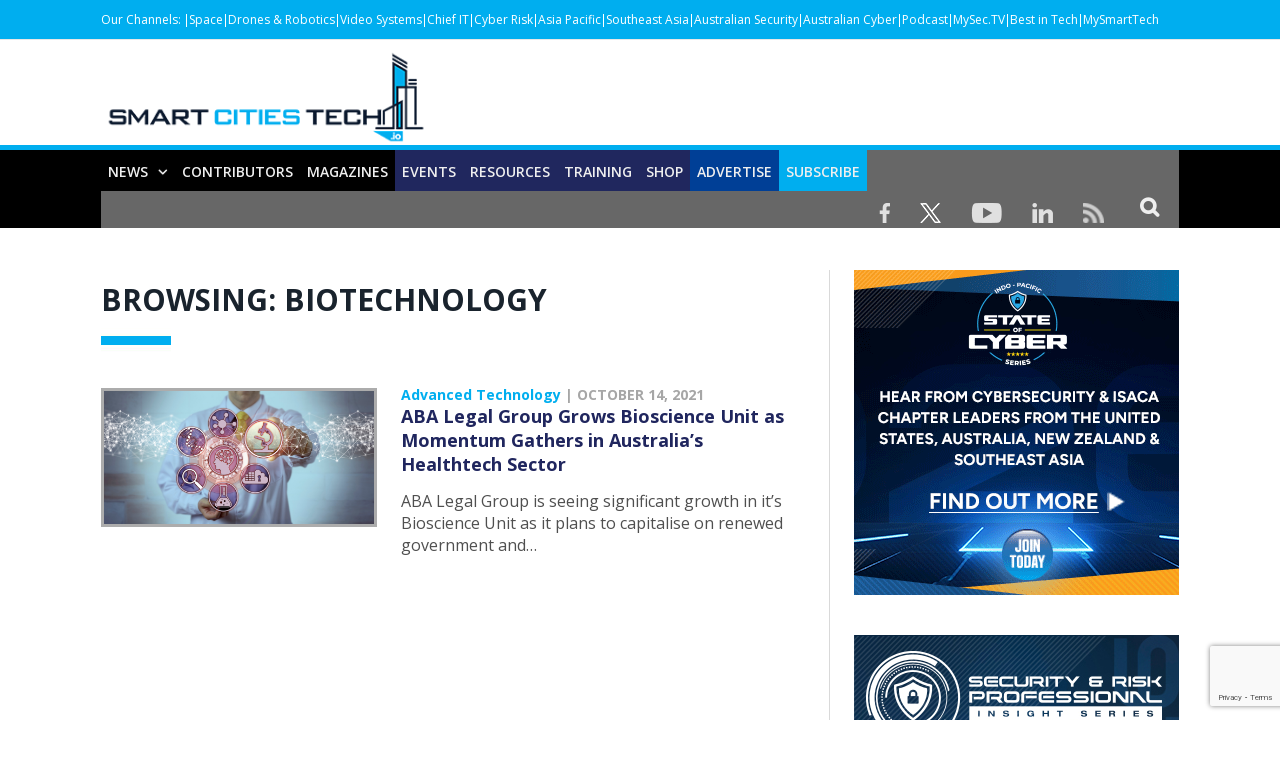

--- FILE ---
content_type: text/html; charset=utf-8
request_url: https://www.google.com/recaptcha/api2/anchor?ar=1&k=6Ld_QS4rAAAAAAIM2ExcB2PmDJcbJwd_Z5zhX3NC&co=aHR0cHM6Ly9zbWFydGNpdGllc3RlY2guaW86NDQz&hl=en&v=PoyoqOPhxBO7pBk68S4YbpHZ&size=invisible&anchor-ms=20000&execute-ms=30000&cb=x3dvhsd95gdu
body_size: 48700
content:
<!DOCTYPE HTML><html dir="ltr" lang="en"><head><meta http-equiv="Content-Type" content="text/html; charset=UTF-8">
<meta http-equiv="X-UA-Compatible" content="IE=edge">
<title>reCAPTCHA</title>
<style type="text/css">
/* cyrillic-ext */
@font-face {
  font-family: 'Roboto';
  font-style: normal;
  font-weight: 400;
  font-stretch: 100%;
  src: url(//fonts.gstatic.com/s/roboto/v48/KFO7CnqEu92Fr1ME7kSn66aGLdTylUAMa3GUBHMdazTgWw.woff2) format('woff2');
  unicode-range: U+0460-052F, U+1C80-1C8A, U+20B4, U+2DE0-2DFF, U+A640-A69F, U+FE2E-FE2F;
}
/* cyrillic */
@font-face {
  font-family: 'Roboto';
  font-style: normal;
  font-weight: 400;
  font-stretch: 100%;
  src: url(//fonts.gstatic.com/s/roboto/v48/KFO7CnqEu92Fr1ME7kSn66aGLdTylUAMa3iUBHMdazTgWw.woff2) format('woff2');
  unicode-range: U+0301, U+0400-045F, U+0490-0491, U+04B0-04B1, U+2116;
}
/* greek-ext */
@font-face {
  font-family: 'Roboto';
  font-style: normal;
  font-weight: 400;
  font-stretch: 100%;
  src: url(//fonts.gstatic.com/s/roboto/v48/KFO7CnqEu92Fr1ME7kSn66aGLdTylUAMa3CUBHMdazTgWw.woff2) format('woff2');
  unicode-range: U+1F00-1FFF;
}
/* greek */
@font-face {
  font-family: 'Roboto';
  font-style: normal;
  font-weight: 400;
  font-stretch: 100%;
  src: url(//fonts.gstatic.com/s/roboto/v48/KFO7CnqEu92Fr1ME7kSn66aGLdTylUAMa3-UBHMdazTgWw.woff2) format('woff2');
  unicode-range: U+0370-0377, U+037A-037F, U+0384-038A, U+038C, U+038E-03A1, U+03A3-03FF;
}
/* math */
@font-face {
  font-family: 'Roboto';
  font-style: normal;
  font-weight: 400;
  font-stretch: 100%;
  src: url(//fonts.gstatic.com/s/roboto/v48/KFO7CnqEu92Fr1ME7kSn66aGLdTylUAMawCUBHMdazTgWw.woff2) format('woff2');
  unicode-range: U+0302-0303, U+0305, U+0307-0308, U+0310, U+0312, U+0315, U+031A, U+0326-0327, U+032C, U+032F-0330, U+0332-0333, U+0338, U+033A, U+0346, U+034D, U+0391-03A1, U+03A3-03A9, U+03B1-03C9, U+03D1, U+03D5-03D6, U+03F0-03F1, U+03F4-03F5, U+2016-2017, U+2034-2038, U+203C, U+2040, U+2043, U+2047, U+2050, U+2057, U+205F, U+2070-2071, U+2074-208E, U+2090-209C, U+20D0-20DC, U+20E1, U+20E5-20EF, U+2100-2112, U+2114-2115, U+2117-2121, U+2123-214F, U+2190, U+2192, U+2194-21AE, U+21B0-21E5, U+21F1-21F2, U+21F4-2211, U+2213-2214, U+2216-22FF, U+2308-230B, U+2310, U+2319, U+231C-2321, U+2336-237A, U+237C, U+2395, U+239B-23B7, U+23D0, U+23DC-23E1, U+2474-2475, U+25AF, U+25B3, U+25B7, U+25BD, U+25C1, U+25CA, U+25CC, U+25FB, U+266D-266F, U+27C0-27FF, U+2900-2AFF, U+2B0E-2B11, U+2B30-2B4C, U+2BFE, U+3030, U+FF5B, U+FF5D, U+1D400-1D7FF, U+1EE00-1EEFF;
}
/* symbols */
@font-face {
  font-family: 'Roboto';
  font-style: normal;
  font-weight: 400;
  font-stretch: 100%;
  src: url(//fonts.gstatic.com/s/roboto/v48/KFO7CnqEu92Fr1ME7kSn66aGLdTylUAMaxKUBHMdazTgWw.woff2) format('woff2');
  unicode-range: U+0001-000C, U+000E-001F, U+007F-009F, U+20DD-20E0, U+20E2-20E4, U+2150-218F, U+2190, U+2192, U+2194-2199, U+21AF, U+21E6-21F0, U+21F3, U+2218-2219, U+2299, U+22C4-22C6, U+2300-243F, U+2440-244A, U+2460-24FF, U+25A0-27BF, U+2800-28FF, U+2921-2922, U+2981, U+29BF, U+29EB, U+2B00-2BFF, U+4DC0-4DFF, U+FFF9-FFFB, U+10140-1018E, U+10190-1019C, U+101A0, U+101D0-101FD, U+102E0-102FB, U+10E60-10E7E, U+1D2C0-1D2D3, U+1D2E0-1D37F, U+1F000-1F0FF, U+1F100-1F1AD, U+1F1E6-1F1FF, U+1F30D-1F30F, U+1F315, U+1F31C, U+1F31E, U+1F320-1F32C, U+1F336, U+1F378, U+1F37D, U+1F382, U+1F393-1F39F, U+1F3A7-1F3A8, U+1F3AC-1F3AF, U+1F3C2, U+1F3C4-1F3C6, U+1F3CA-1F3CE, U+1F3D4-1F3E0, U+1F3ED, U+1F3F1-1F3F3, U+1F3F5-1F3F7, U+1F408, U+1F415, U+1F41F, U+1F426, U+1F43F, U+1F441-1F442, U+1F444, U+1F446-1F449, U+1F44C-1F44E, U+1F453, U+1F46A, U+1F47D, U+1F4A3, U+1F4B0, U+1F4B3, U+1F4B9, U+1F4BB, U+1F4BF, U+1F4C8-1F4CB, U+1F4D6, U+1F4DA, U+1F4DF, U+1F4E3-1F4E6, U+1F4EA-1F4ED, U+1F4F7, U+1F4F9-1F4FB, U+1F4FD-1F4FE, U+1F503, U+1F507-1F50B, U+1F50D, U+1F512-1F513, U+1F53E-1F54A, U+1F54F-1F5FA, U+1F610, U+1F650-1F67F, U+1F687, U+1F68D, U+1F691, U+1F694, U+1F698, U+1F6AD, U+1F6B2, U+1F6B9-1F6BA, U+1F6BC, U+1F6C6-1F6CF, U+1F6D3-1F6D7, U+1F6E0-1F6EA, U+1F6F0-1F6F3, U+1F6F7-1F6FC, U+1F700-1F7FF, U+1F800-1F80B, U+1F810-1F847, U+1F850-1F859, U+1F860-1F887, U+1F890-1F8AD, U+1F8B0-1F8BB, U+1F8C0-1F8C1, U+1F900-1F90B, U+1F93B, U+1F946, U+1F984, U+1F996, U+1F9E9, U+1FA00-1FA6F, U+1FA70-1FA7C, U+1FA80-1FA89, U+1FA8F-1FAC6, U+1FACE-1FADC, U+1FADF-1FAE9, U+1FAF0-1FAF8, U+1FB00-1FBFF;
}
/* vietnamese */
@font-face {
  font-family: 'Roboto';
  font-style: normal;
  font-weight: 400;
  font-stretch: 100%;
  src: url(//fonts.gstatic.com/s/roboto/v48/KFO7CnqEu92Fr1ME7kSn66aGLdTylUAMa3OUBHMdazTgWw.woff2) format('woff2');
  unicode-range: U+0102-0103, U+0110-0111, U+0128-0129, U+0168-0169, U+01A0-01A1, U+01AF-01B0, U+0300-0301, U+0303-0304, U+0308-0309, U+0323, U+0329, U+1EA0-1EF9, U+20AB;
}
/* latin-ext */
@font-face {
  font-family: 'Roboto';
  font-style: normal;
  font-weight: 400;
  font-stretch: 100%;
  src: url(//fonts.gstatic.com/s/roboto/v48/KFO7CnqEu92Fr1ME7kSn66aGLdTylUAMa3KUBHMdazTgWw.woff2) format('woff2');
  unicode-range: U+0100-02BA, U+02BD-02C5, U+02C7-02CC, U+02CE-02D7, U+02DD-02FF, U+0304, U+0308, U+0329, U+1D00-1DBF, U+1E00-1E9F, U+1EF2-1EFF, U+2020, U+20A0-20AB, U+20AD-20C0, U+2113, U+2C60-2C7F, U+A720-A7FF;
}
/* latin */
@font-face {
  font-family: 'Roboto';
  font-style: normal;
  font-weight: 400;
  font-stretch: 100%;
  src: url(//fonts.gstatic.com/s/roboto/v48/KFO7CnqEu92Fr1ME7kSn66aGLdTylUAMa3yUBHMdazQ.woff2) format('woff2');
  unicode-range: U+0000-00FF, U+0131, U+0152-0153, U+02BB-02BC, U+02C6, U+02DA, U+02DC, U+0304, U+0308, U+0329, U+2000-206F, U+20AC, U+2122, U+2191, U+2193, U+2212, U+2215, U+FEFF, U+FFFD;
}
/* cyrillic-ext */
@font-face {
  font-family: 'Roboto';
  font-style: normal;
  font-weight: 500;
  font-stretch: 100%;
  src: url(//fonts.gstatic.com/s/roboto/v48/KFO7CnqEu92Fr1ME7kSn66aGLdTylUAMa3GUBHMdazTgWw.woff2) format('woff2');
  unicode-range: U+0460-052F, U+1C80-1C8A, U+20B4, U+2DE0-2DFF, U+A640-A69F, U+FE2E-FE2F;
}
/* cyrillic */
@font-face {
  font-family: 'Roboto';
  font-style: normal;
  font-weight: 500;
  font-stretch: 100%;
  src: url(//fonts.gstatic.com/s/roboto/v48/KFO7CnqEu92Fr1ME7kSn66aGLdTylUAMa3iUBHMdazTgWw.woff2) format('woff2');
  unicode-range: U+0301, U+0400-045F, U+0490-0491, U+04B0-04B1, U+2116;
}
/* greek-ext */
@font-face {
  font-family: 'Roboto';
  font-style: normal;
  font-weight: 500;
  font-stretch: 100%;
  src: url(//fonts.gstatic.com/s/roboto/v48/KFO7CnqEu92Fr1ME7kSn66aGLdTylUAMa3CUBHMdazTgWw.woff2) format('woff2');
  unicode-range: U+1F00-1FFF;
}
/* greek */
@font-face {
  font-family: 'Roboto';
  font-style: normal;
  font-weight: 500;
  font-stretch: 100%;
  src: url(//fonts.gstatic.com/s/roboto/v48/KFO7CnqEu92Fr1ME7kSn66aGLdTylUAMa3-UBHMdazTgWw.woff2) format('woff2');
  unicode-range: U+0370-0377, U+037A-037F, U+0384-038A, U+038C, U+038E-03A1, U+03A3-03FF;
}
/* math */
@font-face {
  font-family: 'Roboto';
  font-style: normal;
  font-weight: 500;
  font-stretch: 100%;
  src: url(//fonts.gstatic.com/s/roboto/v48/KFO7CnqEu92Fr1ME7kSn66aGLdTylUAMawCUBHMdazTgWw.woff2) format('woff2');
  unicode-range: U+0302-0303, U+0305, U+0307-0308, U+0310, U+0312, U+0315, U+031A, U+0326-0327, U+032C, U+032F-0330, U+0332-0333, U+0338, U+033A, U+0346, U+034D, U+0391-03A1, U+03A3-03A9, U+03B1-03C9, U+03D1, U+03D5-03D6, U+03F0-03F1, U+03F4-03F5, U+2016-2017, U+2034-2038, U+203C, U+2040, U+2043, U+2047, U+2050, U+2057, U+205F, U+2070-2071, U+2074-208E, U+2090-209C, U+20D0-20DC, U+20E1, U+20E5-20EF, U+2100-2112, U+2114-2115, U+2117-2121, U+2123-214F, U+2190, U+2192, U+2194-21AE, U+21B0-21E5, U+21F1-21F2, U+21F4-2211, U+2213-2214, U+2216-22FF, U+2308-230B, U+2310, U+2319, U+231C-2321, U+2336-237A, U+237C, U+2395, U+239B-23B7, U+23D0, U+23DC-23E1, U+2474-2475, U+25AF, U+25B3, U+25B7, U+25BD, U+25C1, U+25CA, U+25CC, U+25FB, U+266D-266F, U+27C0-27FF, U+2900-2AFF, U+2B0E-2B11, U+2B30-2B4C, U+2BFE, U+3030, U+FF5B, U+FF5D, U+1D400-1D7FF, U+1EE00-1EEFF;
}
/* symbols */
@font-face {
  font-family: 'Roboto';
  font-style: normal;
  font-weight: 500;
  font-stretch: 100%;
  src: url(//fonts.gstatic.com/s/roboto/v48/KFO7CnqEu92Fr1ME7kSn66aGLdTylUAMaxKUBHMdazTgWw.woff2) format('woff2');
  unicode-range: U+0001-000C, U+000E-001F, U+007F-009F, U+20DD-20E0, U+20E2-20E4, U+2150-218F, U+2190, U+2192, U+2194-2199, U+21AF, U+21E6-21F0, U+21F3, U+2218-2219, U+2299, U+22C4-22C6, U+2300-243F, U+2440-244A, U+2460-24FF, U+25A0-27BF, U+2800-28FF, U+2921-2922, U+2981, U+29BF, U+29EB, U+2B00-2BFF, U+4DC0-4DFF, U+FFF9-FFFB, U+10140-1018E, U+10190-1019C, U+101A0, U+101D0-101FD, U+102E0-102FB, U+10E60-10E7E, U+1D2C0-1D2D3, U+1D2E0-1D37F, U+1F000-1F0FF, U+1F100-1F1AD, U+1F1E6-1F1FF, U+1F30D-1F30F, U+1F315, U+1F31C, U+1F31E, U+1F320-1F32C, U+1F336, U+1F378, U+1F37D, U+1F382, U+1F393-1F39F, U+1F3A7-1F3A8, U+1F3AC-1F3AF, U+1F3C2, U+1F3C4-1F3C6, U+1F3CA-1F3CE, U+1F3D4-1F3E0, U+1F3ED, U+1F3F1-1F3F3, U+1F3F5-1F3F7, U+1F408, U+1F415, U+1F41F, U+1F426, U+1F43F, U+1F441-1F442, U+1F444, U+1F446-1F449, U+1F44C-1F44E, U+1F453, U+1F46A, U+1F47D, U+1F4A3, U+1F4B0, U+1F4B3, U+1F4B9, U+1F4BB, U+1F4BF, U+1F4C8-1F4CB, U+1F4D6, U+1F4DA, U+1F4DF, U+1F4E3-1F4E6, U+1F4EA-1F4ED, U+1F4F7, U+1F4F9-1F4FB, U+1F4FD-1F4FE, U+1F503, U+1F507-1F50B, U+1F50D, U+1F512-1F513, U+1F53E-1F54A, U+1F54F-1F5FA, U+1F610, U+1F650-1F67F, U+1F687, U+1F68D, U+1F691, U+1F694, U+1F698, U+1F6AD, U+1F6B2, U+1F6B9-1F6BA, U+1F6BC, U+1F6C6-1F6CF, U+1F6D3-1F6D7, U+1F6E0-1F6EA, U+1F6F0-1F6F3, U+1F6F7-1F6FC, U+1F700-1F7FF, U+1F800-1F80B, U+1F810-1F847, U+1F850-1F859, U+1F860-1F887, U+1F890-1F8AD, U+1F8B0-1F8BB, U+1F8C0-1F8C1, U+1F900-1F90B, U+1F93B, U+1F946, U+1F984, U+1F996, U+1F9E9, U+1FA00-1FA6F, U+1FA70-1FA7C, U+1FA80-1FA89, U+1FA8F-1FAC6, U+1FACE-1FADC, U+1FADF-1FAE9, U+1FAF0-1FAF8, U+1FB00-1FBFF;
}
/* vietnamese */
@font-face {
  font-family: 'Roboto';
  font-style: normal;
  font-weight: 500;
  font-stretch: 100%;
  src: url(//fonts.gstatic.com/s/roboto/v48/KFO7CnqEu92Fr1ME7kSn66aGLdTylUAMa3OUBHMdazTgWw.woff2) format('woff2');
  unicode-range: U+0102-0103, U+0110-0111, U+0128-0129, U+0168-0169, U+01A0-01A1, U+01AF-01B0, U+0300-0301, U+0303-0304, U+0308-0309, U+0323, U+0329, U+1EA0-1EF9, U+20AB;
}
/* latin-ext */
@font-face {
  font-family: 'Roboto';
  font-style: normal;
  font-weight: 500;
  font-stretch: 100%;
  src: url(//fonts.gstatic.com/s/roboto/v48/KFO7CnqEu92Fr1ME7kSn66aGLdTylUAMa3KUBHMdazTgWw.woff2) format('woff2');
  unicode-range: U+0100-02BA, U+02BD-02C5, U+02C7-02CC, U+02CE-02D7, U+02DD-02FF, U+0304, U+0308, U+0329, U+1D00-1DBF, U+1E00-1E9F, U+1EF2-1EFF, U+2020, U+20A0-20AB, U+20AD-20C0, U+2113, U+2C60-2C7F, U+A720-A7FF;
}
/* latin */
@font-face {
  font-family: 'Roboto';
  font-style: normal;
  font-weight: 500;
  font-stretch: 100%;
  src: url(//fonts.gstatic.com/s/roboto/v48/KFO7CnqEu92Fr1ME7kSn66aGLdTylUAMa3yUBHMdazQ.woff2) format('woff2');
  unicode-range: U+0000-00FF, U+0131, U+0152-0153, U+02BB-02BC, U+02C6, U+02DA, U+02DC, U+0304, U+0308, U+0329, U+2000-206F, U+20AC, U+2122, U+2191, U+2193, U+2212, U+2215, U+FEFF, U+FFFD;
}
/* cyrillic-ext */
@font-face {
  font-family: 'Roboto';
  font-style: normal;
  font-weight: 900;
  font-stretch: 100%;
  src: url(//fonts.gstatic.com/s/roboto/v48/KFO7CnqEu92Fr1ME7kSn66aGLdTylUAMa3GUBHMdazTgWw.woff2) format('woff2');
  unicode-range: U+0460-052F, U+1C80-1C8A, U+20B4, U+2DE0-2DFF, U+A640-A69F, U+FE2E-FE2F;
}
/* cyrillic */
@font-face {
  font-family: 'Roboto';
  font-style: normal;
  font-weight: 900;
  font-stretch: 100%;
  src: url(//fonts.gstatic.com/s/roboto/v48/KFO7CnqEu92Fr1ME7kSn66aGLdTylUAMa3iUBHMdazTgWw.woff2) format('woff2');
  unicode-range: U+0301, U+0400-045F, U+0490-0491, U+04B0-04B1, U+2116;
}
/* greek-ext */
@font-face {
  font-family: 'Roboto';
  font-style: normal;
  font-weight: 900;
  font-stretch: 100%;
  src: url(//fonts.gstatic.com/s/roboto/v48/KFO7CnqEu92Fr1ME7kSn66aGLdTylUAMa3CUBHMdazTgWw.woff2) format('woff2');
  unicode-range: U+1F00-1FFF;
}
/* greek */
@font-face {
  font-family: 'Roboto';
  font-style: normal;
  font-weight: 900;
  font-stretch: 100%;
  src: url(//fonts.gstatic.com/s/roboto/v48/KFO7CnqEu92Fr1ME7kSn66aGLdTylUAMa3-UBHMdazTgWw.woff2) format('woff2');
  unicode-range: U+0370-0377, U+037A-037F, U+0384-038A, U+038C, U+038E-03A1, U+03A3-03FF;
}
/* math */
@font-face {
  font-family: 'Roboto';
  font-style: normal;
  font-weight: 900;
  font-stretch: 100%;
  src: url(//fonts.gstatic.com/s/roboto/v48/KFO7CnqEu92Fr1ME7kSn66aGLdTylUAMawCUBHMdazTgWw.woff2) format('woff2');
  unicode-range: U+0302-0303, U+0305, U+0307-0308, U+0310, U+0312, U+0315, U+031A, U+0326-0327, U+032C, U+032F-0330, U+0332-0333, U+0338, U+033A, U+0346, U+034D, U+0391-03A1, U+03A3-03A9, U+03B1-03C9, U+03D1, U+03D5-03D6, U+03F0-03F1, U+03F4-03F5, U+2016-2017, U+2034-2038, U+203C, U+2040, U+2043, U+2047, U+2050, U+2057, U+205F, U+2070-2071, U+2074-208E, U+2090-209C, U+20D0-20DC, U+20E1, U+20E5-20EF, U+2100-2112, U+2114-2115, U+2117-2121, U+2123-214F, U+2190, U+2192, U+2194-21AE, U+21B0-21E5, U+21F1-21F2, U+21F4-2211, U+2213-2214, U+2216-22FF, U+2308-230B, U+2310, U+2319, U+231C-2321, U+2336-237A, U+237C, U+2395, U+239B-23B7, U+23D0, U+23DC-23E1, U+2474-2475, U+25AF, U+25B3, U+25B7, U+25BD, U+25C1, U+25CA, U+25CC, U+25FB, U+266D-266F, U+27C0-27FF, U+2900-2AFF, U+2B0E-2B11, U+2B30-2B4C, U+2BFE, U+3030, U+FF5B, U+FF5D, U+1D400-1D7FF, U+1EE00-1EEFF;
}
/* symbols */
@font-face {
  font-family: 'Roboto';
  font-style: normal;
  font-weight: 900;
  font-stretch: 100%;
  src: url(//fonts.gstatic.com/s/roboto/v48/KFO7CnqEu92Fr1ME7kSn66aGLdTylUAMaxKUBHMdazTgWw.woff2) format('woff2');
  unicode-range: U+0001-000C, U+000E-001F, U+007F-009F, U+20DD-20E0, U+20E2-20E4, U+2150-218F, U+2190, U+2192, U+2194-2199, U+21AF, U+21E6-21F0, U+21F3, U+2218-2219, U+2299, U+22C4-22C6, U+2300-243F, U+2440-244A, U+2460-24FF, U+25A0-27BF, U+2800-28FF, U+2921-2922, U+2981, U+29BF, U+29EB, U+2B00-2BFF, U+4DC0-4DFF, U+FFF9-FFFB, U+10140-1018E, U+10190-1019C, U+101A0, U+101D0-101FD, U+102E0-102FB, U+10E60-10E7E, U+1D2C0-1D2D3, U+1D2E0-1D37F, U+1F000-1F0FF, U+1F100-1F1AD, U+1F1E6-1F1FF, U+1F30D-1F30F, U+1F315, U+1F31C, U+1F31E, U+1F320-1F32C, U+1F336, U+1F378, U+1F37D, U+1F382, U+1F393-1F39F, U+1F3A7-1F3A8, U+1F3AC-1F3AF, U+1F3C2, U+1F3C4-1F3C6, U+1F3CA-1F3CE, U+1F3D4-1F3E0, U+1F3ED, U+1F3F1-1F3F3, U+1F3F5-1F3F7, U+1F408, U+1F415, U+1F41F, U+1F426, U+1F43F, U+1F441-1F442, U+1F444, U+1F446-1F449, U+1F44C-1F44E, U+1F453, U+1F46A, U+1F47D, U+1F4A3, U+1F4B0, U+1F4B3, U+1F4B9, U+1F4BB, U+1F4BF, U+1F4C8-1F4CB, U+1F4D6, U+1F4DA, U+1F4DF, U+1F4E3-1F4E6, U+1F4EA-1F4ED, U+1F4F7, U+1F4F9-1F4FB, U+1F4FD-1F4FE, U+1F503, U+1F507-1F50B, U+1F50D, U+1F512-1F513, U+1F53E-1F54A, U+1F54F-1F5FA, U+1F610, U+1F650-1F67F, U+1F687, U+1F68D, U+1F691, U+1F694, U+1F698, U+1F6AD, U+1F6B2, U+1F6B9-1F6BA, U+1F6BC, U+1F6C6-1F6CF, U+1F6D3-1F6D7, U+1F6E0-1F6EA, U+1F6F0-1F6F3, U+1F6F7-1F6FC, U+1F700-1F7FF, U+1F800-1F80B, U+1F810-1F847, U+1F850-1F859, U+1F860-1F887, U+1F890-1F8AD, U+1F8B0-1F8BB, U+1F8C0-1F8C1, U+1F900-1F90B, U+1F93B, U+1F946, U+1F984, U+1F996, U+1F9E9, U+1FA00-1FA6F, U+1FA70-1FA7C, U+1FA80-1FA89, U+1FA8F-1FAC6, U+1FACE-1FADC, U+1FADF-1FAE9, U+1FAF0-1FAF8, U+1FB00-1FBFF;
}
/* vietnamese */
@font-face {
  font-family: 'Roboto';
  font-style: normal;
  font-weight: 900;
  font-stretch: 100%;
  src: url(//fonts.gstatic.com/s/roboto/v48/KFO7CnqEu92Fr1ME7kSn66aGLdTylUAMa3OUBHMdazTgWw.woff2) format('woff2');
  unicode-range: U+0102-0103, U+0110-0111, U+0128-0129, U+0168-0169, U+01A0-01A1, U+01AF-01B0, U+0300-0301, U+0303-0304, U+0308-0309, U+0323, U+0329, U+1EA0-1EF9, U+20AB;
}
/* latin-ext */
@font-face {
  font-family: 'Roboto';
  font-style: normal;
  font-weight: 900;
  font-stretch: 100%;
  src: url(//fonts.gstatic.com/s/roboto/v48/KFO7CnqEu92Fr1ME7kSn66aGLdTylUAMa3KUBHMdazTgWw.woff2) format('woff2');
  unicode-range: U+0100-02BA, U+02BD-02C5, U+02C7-02CC, U+02CE-02D7, U+02DD-02FF, U+0304, U+0308, U+0329, U+1D00-1DBF, U+1E00-1E9F, U+1EF2-1EFF, U+2020, U+20A0-20AB, U+20AD-20C0, U+2113, U+2C60-2C7F, U+A720-A7FF;
}
/* latin */
@font-face {
  font-family: 'Roboto';
  font-style: normal;
  font-weight: 900;
  font-stretch: 100%;
  src: url(//fonts.gstatic.com/s/roboto/v48/KFO7CnqEu92Fr1ME7kSn66aGLdTylUAMa3yUBHMdazQ.woff2) format('woff2');
  unicode-range: U+0000-00FF, U+0131, U+0152-0153, U+02BB-02BC, U+02C6, U+02DA, U+02DC, U+0304, U+0308, U+0329, U+2000-206F, U+20AC, U+2122, U+2191, U+2193, U+2212, U+2215, U+FEFF, U+FFFD;
}

</style>
<link rel="stylesheet" type="text/css" href="https://www.gstatic.com/recaptcha/releases/PoyoqOPhxBO7pBk68S4YbpHZ/styles__ltr.css">
<script nonce="q6E2WIpkH0-3OomdbYjy6w" type="text/javascript">window['__recaptcha_api'] = 'https://www.google.com/recaptcha/api2/';</script>
<script type="text/javascript" src="https://www.gstatic.com/recaptcha/releases/PoyoqOPhxBO7pBk68S4YbpHZ/recaptcha__en.js" nonce="q6E2WIpkH0-3OomdbYjy6w">
      
    </script></head>
<body><div id="rc-anchor-alert" class="rc-anchor-alert"></div>
<input type="hidden" id="recaptcha-token" value="[base64]">
<script type="text/javascript" nonce="q6E2WIpkH0-3OomdbYjy6w">
      recaptcha.anchor.Main.init("[\x22ainput\x22,[\x22bgdata\x22,\x22\x22,\[base64]/[base64]/bmV3IFpbdF0obVswXSk6Sz09Mj9uZXcgWlt0XShtWzBdLG1bMV0pOks9PTM/bmV3IFpbdF0obVswXSxtWzFdLG1bMl0pOks9PTQ/[base64]/[base64]/[base64]/[base64]/[base64]/[base64]/[base64]/[base64]/[base64]/[base64]/[base64]/[base64]/[base64]/[base64]\\u003d\\u003d\x22,\[base64]\\u003d\\u003d\x22,\x22wr82dcK5XQ/Cl0LCgsOhwr5gQsKvGEfCiDnDmsOfw43DhMKdUwnCs8KRGynCmm4Ha8OewrPDrcK0w5QQN3dVdEPCi8KCw7g2ZMO9B13Dk8KfcEzCosONw6FobMK9A8KiQsKAPsKfwpJ7wpDCtAoFwrtPw4bDjwhKwprCmnoTwp/DvGdOA8Orwqh0w4HDkEjCkmcRwqTCh8Oaw5rChcKMw4FgBX1fTF3CojZHScK1RmzDmMKTRBNoa8O0wqcBAQUUacO8w6XDiwbDssOSYsODeMO6FcKiw5JJXTk6ajQrejBTwrnDo3YXEi1xw5hww5gjw5DDizN7dCRAEU/Ch8KPw75YTTYTCMOSwrDDnxbDqcOwLkbDuzNjEydfwp3CmhQ4wrM5eUfCl8OpwoPCojbCuhnDgwoTw7LDlsKRw4ohw75ESVTCrcKcw6PDj8OwSsOGHsOVwrxlw4g4Uz7DksKJwrbCiDAaRFzCrsOoWcKQw6RbwpzCt1BJMcOuIsK5al3CnkIzOH/DqmjDi8OjwpUXUMKtVMKcw4F6F8KhIcO9w6/CgGnCkcO9w4k7fMOleA0uKsOTw7fCp8Ovw63Ct0NYw4N1wo3Cj2oQKDxBw5nCgizDlXsNZB4UKhlCw6jDjRZ2HxJaR8KMw7gsw5jCi8OKTcOrwoVYNMKDAMKQfFJww7HDrwHDnsK/wpbCpXfDvl/DmzALaBotewAWbcKuwrZZwpFGIxwPw6TCrQNBw63CiW5TwpAPGHLClUYGw73Cl8Kqw4loD3fCm0/Ds8KNJsKDwrDDjEQVIMK2wpjDrMK1I00lwo3CoMOYZ8OVwo7DqzTDkF0EbMK4wrXDr8OFYMKWwpV/w4UcA1/CtsKkDDZ8KiPCt0TDnsKyw5TCmcOtw57CmcOwZMK8woHDphTDoR7Dm2I8wpDDscKtfsK7EcKeJ1MdwrMHwqo6eAzDggl4w7zCmjfCl2NmwobDjRHDt0ZUw5DDomUOw407w67DrBjCiCQ/w7zCiHpjMkptcVHDmCErJ8OkTFXCn8OaW8OcwrpUDcK9wrLCjsOAw6TCpgXCnngCPCIaD00/w6jDmxFbWDDCkWhUworCuMOiw6ZQA8O/[base64]/DgAjDkkvCm8Omwr9KDh7CqmM5wrZaw79Hw5tcJMOYHx1aw4bCgsKQw63ClTLCkgjCjnfClW7CtgphV8OEOUdCAcKSwr7DgScrw7PCqi3Du8KXJsKAP0XDmcK9w4jCpyvDtgg+w5zCqAMRQ21Nwr9YIcOJBsK3w6PCtn7CjVPCpcKNWMKaLxpeQzYWw6/DmMKhw7LCrX5AWwTDmSI4AsO7ZAF7WCPDl0zDqyASwqYxwrV2TcKbwoNGw7QqwrJmXMOpfmEYMDTClQnChCQ1dA4efTDDjcKOw5kNw57Dh8O2w51bwqjCtMKPMx5Cwo/[base64]/wpbCqcKYeEFnwoIjw5NUwpE8w53DlMKmAMKmwoR0UA/CuW4Bw6g4WzUKwp8Gw5fDj8Ohwp7DocKQw5I5w4R9EVfDp8K0wqXDnUrCocOWccKiw6vCq8KZRMKhFMOLDRLDj8KaY0/DtMKCOMOgbkDCh8OZN8O9wopmWMOHw4/[base64]/b0nClQJ7wo1QwobDhMOYLsOHBsOmw7h/w7HCgcKqesK7UsKxVsKaNVh5wrnCosKFGDjCv17CvsK6UkYlWAkAJS/Cu8O9HsOrw6FPNsKbw6hbBV7CvTjDqV7DkHzCr8OOWg7DocOMOsOcw4R/ZcOzOxvCtsOXBQc5B8O+HXMzwpdsQ8KNTCzDl8O2wrLCpRNzesK8Xgwfwp0Uw6vCucO5CsK+AcOKw6dewrfCkMKaw6TDsEkqAcOqwoYUwrzCrn0Lw5nDiRLCnsKHwqYQwo/Dgi/Dkxp7w4J0csOww6nCrU3Cj8O5wrTDn8KEwqg5DcKdwo8zFMOmYMK5e8KUw7zDti9mw5xraF10DmYmE23DncKkJB3DrcOsbMOmw7zCnATDtMKeWCoKCcOOQD06bcOIHiTDvDkrC8K9w6vCkcK9GkbDik7DmsOhwqzCqMKFXcKAw6TCig/[base64]/DiGAPw73DqBQbIsKcaMKFLsK0woN9w4/DksOpNXbDjx/DuyDCsWnDl3rDtk3ClyzDo8KKMMKCHMKaNsK9dnPCvURqwobCt2suFWMRAhPDpVvChCfCocKpckhNwpBSwrwAw6nDjMOXJ0cKw5nDuMKjwrTDp8OPw6/DlMO6f37Dhz4WO8KmwpXDthtVwrFHNzXCqCRtw7bCusKgXj3CisKITMOYw5nDlxc3MMOBwrnCkRdHZ8KQw7VZw5JOw5HCgBHDqRZzIMOcw6Qkw7UOw6k8a8K3XS3Dg8Kqw5kTcMKgZ8KVLx/Du8KFczsPw4gEw7/Cn8K7cyrCvMOpTcOSZ8KiPMO9f8KXDcOrwrXCuiBfwpVcecObN8K5w5FAw5JSd8OiRMKhJ8O6LsKdw4MkInHCsH7DssOmw7nDh8OqY8Khw4LDqMKPwqFUKcK8HMK/w6wgwrF+w61ZwrZSwqbDgMOcw7vDm2RsZ8K8NsKnw5hMwozChsK9w5IGfxJew6DDg11wBR3Cp2sYFsOYw6Y7wojCmBVtwpHDpSrDk8O3w4rDocORw7DCjsKewqJxaMKZCwrCrsO1O8K5IcKhwrkdw4LDvy0TwobDiSgtwoXDiC4gdh/DvnHCgcK3wqfDg8Orw5NmKA8KwrLCucKDIMOIw55Uwp7DrcOIw4PDksOwPcOew4zDiV8zw6hbAjMywrk1BMORBGdMw7w2wpDCr2s5wqfCvsKEH3J6WgXCiAbCmcOPw7LCqMKtwqVNOntWwoLDnArCnMKue1V6wp/CtMK3w7s5GwAPw6zDq3PCr8K7wqMnYcKlYsKNw6PDp07DjcKcwo8BwrBiGMOwwplKb8KEw5vCqsOlwqzCtUHChMKhwopRwrZVwoJpYcOAw5FywpPCkxxhIkbDlcO2w6MKaRUew7fDoD/DnsKPw7E1w6LDjQnDmx1Mc1fDhXnDtX01FE7DlCLCvMK0wqrCocOSw48kRcOqWcOGw5DDvQfClQXCpk/CnUXDoGHDqMOWwrlAw5d2w7FxZz/[base64]/[base64]/[base64]/w6tLYMOFwqPCuwvDrMKFQktxwrUDwpXCux7DtyzCtSBcwo50BkzCu8OrwpzDkcOAbcOuw6XCs3/DrWcseS/CiC4CbWp/[base64]/UhQQMMOOwo4twrVXED9GGcK1w7MqRsO3UsOVfMOqRAPCucOFw4Fxw6/DtsO5w5TDqMOCaDjDmMKrAsO5LMKmKTnChwHCqcOIwoDCgMOxw58/[base64]/DkFzClyLCksKAR8KXwp8owr5+QWB0w7PCg1hdw6oCH1ZEw64/[base64]/DvMOOwpFgD8OTwr5BZ8OOwoo9wpQFHiFkw7XCksOcw67Cn8KORMOZw68/wrHDusO+wo9pwq8hwojDjkEgUBjDjMKRXMKmw4NabcOTUMK+fhjDrMORHm4Lwq7ClMKPR8KtE13DnVXCg8KHUsO9MsOEWcOiwrwjw5/Do014w54pdsO7woHDtsOuWhsnw5XCisO9dMK1X0EfwrtVccKEwrV5BcKLHMOKwqcNw4rCgmJbBcKVP8KCGk7DlsO1ZcOywr3DsQoWGEloOnwpBjESw6XDsCZ5W8O/w4vDj8Oow5bDrMOOOMOTwoLDocKxw6/Dsw95cMO6ah3Dr8O6w741w4/DncOBFcKAQjvDkwjCmWoww5XCiMKcw6duNmEEPsOoHmnCnMOawojDuVZpVMKMZBTDgX9rw6nChcOeTQ/DuXx1w67CiUHCvCZTLWPCoz8JRC0jL8KEw4DDvivDqcK7B1QKw7Q6wr/CoU9dB8K9CF/DoXQfwrTClW0SHMORw5/Ct31UVgzDqMK5CWhUZxvCnjlWwqtowo8HQl0bw5MjGcKfVsKlHXcFBlwIwpDDoMOzFHDDogBZa3HCsyQ+UcKfVsKRwooyAkFCwpFewp3CmyPDtcOkwrJSM1TDvMKaDy/CqTJ7w4IyDGNjVyUCwqXDgcKfwqDCp8Kxw6rDlWjCo1JVRcOLwpxzU8K8O0XCo0tIwoPCusKzwo3DhMOow5zDvi7CiD/Dq8KbwqgpwonDhcOGUmsXdsK+wpvCk1LDiBvCmlrCm8KsPR5uG1wcZGhKw5olwpZQwqvCp8Kiwo5Pw7LDlkHCh1vDlC0sJ8KaTwdRLcOTCsKZwofCpcOESVQBw7/DjcKKw49nw63Dm8O5REzDsMOYMkPDpzonwo0BGcKeJBkfwqQKwp1ZwoDCtz/DmDt4w7/CvMKBw4wWBcOOwo/[base64]/[base64]/DuEnCr8O9wrwLw6HCmnPCt2ERwqcOB8KPTMOGZkXDmcO9wpwWHcKbVzYzbsK+w4ptw4jCj3fDrsOmwqwnJEx9w4w2VnVDw6JTT8O/LHDDpMOzaGzCvcK5G8KrJTbCux7Cs8Klw7jClcKPVyFuwpBYwpVlEFBcJMOITsKKwrLDhMOpMm/Dt8OSwrEHwqMWw4hGwq3CqMKCZ8Oew7LDgm/DolTClsK0FsKjPSkew4vDuMK5wqvCkBVmw4fCg8K3w7JrT8OsGsOsD8OcUz99SMOaw47ChFQ6a8OGVncEcyTCjVvCq8KDGDFPw7nDpnZQwr5+HgPDgixmwr3DpB/Cll4mOUhQw5DCkXlWeMKvwrIUwpzDizMlw5jDmAh4cMKQRcKBQMKoDMKDaELDjihAw4jCqjXDgiVtT8K6w70ywrnDrsO/[base64]/[base64]/asOUw5gbEcKNDRTDvV/DoMO/w64CCAPCvy7Dg8KGPcOhVsO6IMODw6RCM8KybjQyVifDsUbDm8K7w7FiNl/[base64]/CucK2f8Odwo/CtT0IwoHCt8Osw4EJVMOywphpXMKEfw3CocO6cgjDkBPCjHfDvzHDqcOKw4sAwpbDkGpyHB5Fw6jChmLDkBVdGR8ZEcOQU8KAV1jDu8KFBFEdWwXDshvCi8Oqw4Idw43Do8KRwrZYwqYVw6/DjCfDnsObEHjCrljDqTYYw7rCk8K8w7lnBsKQw6TCoAI0w73Cm8OVwq9NwofDt253GMKQGgzCj8OSIcOzw5Rlw48jP2nDgsKlLTvCtERGwrJsTsOmwrjDoQnCl8K1wqJ4w5bDnTsywpcGw4vDmRrCnUTCo8OxwrzDugfCtsO0wp/DsMOLw505w4HDklAQf2YVwoV2I8O9PcKbKsKUwrhFX3LCo33DhiXDi8KnEnfDtcKCwq7CmAk7w6vDrMOZGDbDh1pMa8OTOwHDoBUdJ3wEdMOfARgcAFfClHrDhWrCosK+w5/DksKlO8OiPCjDn8KTYxVPOsKJwotxMirCqmEZBMOhwqTCjMOIOMKLwqbCoSHCp8Kuw59Pw5TDhTnCkMOxwo5zw6hQwqfDosOuBMKGw5ogw7XDtAnCswdiw7vDjF/CnyjDucKCUMO3bsKtBWBmwoR9woo1wqfDrQ5cSQ8KwrQvDMK6PH06wqPCk1guJDnCisOCZcOYwq9hw5PDmsOOX8O+wpXCrMKLYQ3DusKLYcOswqTDjFlkwqgew7rDhsKIYFApwoXDnjUIw5PDpnLCnn8vYyvDvMKiw5jDrGoXw6/ChcKcKmQYwrHDryt2wpfCr1NbwqPCp8KeNsK9w5pAwooiX8ODYwzDiMKkGcOpOQfDl0ZiIURMPF/DuEk6HHjDtcOYAFYZw7ZYwrstK1YtWMOJwq7CpVHCscOyYlrCg8K3KDE4wrdTwphAXsKuYcOZwr0GwovCm8OIw7Qhw79hwp81GSLDjjbClsOQPwtVwqDCs3bCrMOFwpMdDMO+w4rCkV17fsKGD2HCqsODccOvw75gw59Lw4Q2w6ECOsODZxkLwo9Mw6bCtsOPbE8tw5/[base64]/CrQHCjcO2wrPDuCzCkh3CmsOvwovDsMK1UMOewpx2LnMHXHXCkEHCu25Ew4PDj8OkYCgLOsOjwo3CmWPCvB9iwq/[base64]/[base64]/TG9ewoYjAiLChwtzKHobVSAZJiHDucKJwrTCn8Owc8OjIVvCuyLDjsK2XsK4wpvDnTADcTMnw4TDtcKcVWrDvcKMwodKYsO5w7kDw5fCsgjCl8O6awBDaTcVWMKLbHATw5/CqyLDrWrCoDDCssKuw6vDmW8SdTEEwobDrkV/wphdw5sPXMOWZhrCgsKTVMKZwr0Pd8Kiw4XCrsKKBybCssK/w4BXw5LCosKlfgIZVsK1wovDksOgwqxnEQo4Khc2wrHCpcKvwqHDjMODV8OlMsOLwprDmMObe2hGw69Yw7tpcmdWw7rCvRnCnRJuZMO/[base64]/DsK3KgAWfFAZwoHDmRjCmDdvdUNlw5fCo2Vxw4XCvU9bw6rDoi/DlMK3AcK9WWMvwqTDkcKNwrrDscK6w5HDsMOpw4fCg8K/wp/[base64]/Ct8KZw7XDucObRkR0Z8KUDT3CrMOFw7gXI8K7w4lpwrAdw6DDqsKZEWzCk8KcTTdMTsOAw7MqfnhDKnfDlHTDpnIOwqh0woV0JzYICcOxwpN/FzHChFXDqmhOw65RQmzCmMOuJG3DqsK4ZXnCqsKrwpJIBl1WSxslHBPCncOqw6fCoEHCscOQasOxwokSwqICD8O6wrt8wqvCuMKIK8Ksw5F+w6xNZ8O7ZMOrw7wJG8K1I8O4wrJVwrcJDARIY2N2WsK1wovDmQ7Cqm8/CjrDhMKAwo/[base64]/wr7DtUNWwol8X8Khw4rDtsK8GcKZw6nDmcKrw58aw6QLZcKBwo3DnMKAMilpe8O/RMOaF8Klwr5qeXdbwpIZw5c4UwopGRHDmWBPNMKcSlEFdkA4w7B4K8KPw5vCqcOBNjw4w51SFMKVGsOZwpIoaULCu0YHesKpVALDtsKWOMO8wpd/KcO3wp7DtzwGwqwgw5YzMcKXHxHDmcOPRsKhw6LDu8Oww71nTHnCvA7Dkg8Iw4EUw57DkMO/VWnDvsK0Og/ChMKEXcOiWH7CiSE9woxDw6/CuGNzC8OtGCECwqMQZMKuwpvDo3nCsH/CqTvCqcONwo/DvcKYZ8OfV2Maw59QUkpnUMOXOVTDpMKnDMKuw4AzMgvDt24Gb17DlcKMw4sqRsKZFg11w6B3woEUwrQ1w6fCv1nDpsOzNypjS8OaSsKrf8KkQxVPw6bDvh0Ew79hGznCq8K/[base64]/[base64]/Dv8K8w7p4KRZrwp4rw7bCvUQSw4fDtHRWdwTDhMOYKhxVwoVCwqUDwpTCiQhFw7PDiMKnGFdEEg5fw7AIwrzDlzUeRsOeaSYSw4PCs8O+XcOXZXDChcOWHsKZwpnDt8KaSjJefl4Uw5/CqRU4wqLCl8OYwqTCssOrGxPDtnJDXGkTw5LDlMKvVCx8wrzCnsOQX2A/b8KfLydyw7cWw7VKEcOewr9BwpXCuiPCt8ORG8OwCgAeBnord8OIw40SU8K4wp0Cwo0jYmo7w5nDjkBHw5DDi2PDs8KSP8KhwoB1TcKGBcOtesOCwrXDlV95wovChsOtw7Bow5jDl8OmwpPCrWDCr8Kkw6wYaWnDucOwbkV/IcOZwpgzw70KFldKwqE/wodlQRjDvgskHMKdI8O1UsK3woIaw5ZSwpbDgmd+RWjDtAYww691Pjh4GMK6w4XDsgEsYmTCh0DCscOdPcK2w4jDmcO9VAcoFxFxcA3DulrCs1/[base64]/DrMK2w5bDusKlQcOGw6zDk2cHEsKyTcKCwrlpw47Dk8OGZnXDjsOuMSnChcOkUcKyVQBHw67ChATCt1HChsKawqjDn8KFXyFde8K0wr07YXAnwrXDk2BMZ8Kyw4DDpcOzFEvDqypgRBzCrC3DvMK4wq7CnAHCisKkw5/CsnTClxHDrU8eYMOpDUAlHkDCki5ZdXsBwrXCvMOZHX1uTRXCh8Oqwrh0LgIfRgfCmsODwq3DhsKpw7zCiCrDoMKLw6HCnkt0wqzCm8O8wpbCksK+DXvDqMOLw510w4cVw4fDqcOFwoYow7FuCi9+OMOXLCHCtSzCqcOpc8OcaMKvwo/ChcK/JsORw4IfHMOoDB/CthsXwpEGAcOfAcKZbX8xw54mAMKYD0LDhsKrLTTDk8O8FsOdCjHCp3lsRy/CsT/DuyZGEMKzZ0lHwoXCjybCscO5w7Evw414wqvDusO2wpsDYmDCu8OLwqLDvUXDssKBRcK3w6jDq0zCqkbDssOEwojCriBpQsKuKgXDvgLCq8O0wofCnzZlKlHDlTHCr8OUCMKHwr/Dng7CgC/DhSNqw5HDqcKtWmrCg2M6Zk7DhcOkUMO2E3fDphrDqcKHXsK1KcOZw5fDu20ow4nDs8KSECgaw7PDvxXCpk5owrZvwobDj298FzTCpHLCuj4zJFDDviPDrG3ClAfDlFYINCBnDl3DsS8+DXgew7dVL8OpUEg/bWjDn2NTwpN7XMO0dcOVU1B5dcOcwrTCtW5iWMKcVcKRTcOQw7o1w4FTw7PCnlpZwplDwqPCpyfCisOgI1LCizM/[base64]/Dvj8kw7MpFMKVIsKyw53Dm8ObXcKkFMKWwrPDisOiMMKgHcKXJ8Kow5rDm8Kmw7lUw5TCpy4+w6dCwqUbw7gHwqjDqz7DnzXDtcOiwrXCmF41wq/Dn8O+PDJYwobDvULCq3HDnnnDnHRNw5wuw7Naw7gJSHlNREBQGMOcPMOYwplVw4vCqlxJKD8/w6DCusOiF8O4W0o3w7zDssKBw4TChsOzwoUKw5/Dt8OsK8KUw6bCqMO6Vi15w6HChjXDgSbCsE/Cu0zCt3TCgyw0XmNFwoFHwpjDt3VkwqDCrMO5wpnDq8OYwo8Twqw/[base64]/CgMKLw7Egw5lQTsKcQ2LDo8KWw4YOw7HColXCiUEew47DnGVeZ8K2w7DCo29TwoVABMKnwoxRMiEoYTN+O8KiRXVtTsORwpNXSG1dwpxfwqzDiMO5d8Krw7TCsDzDucKYFcKTw7UWbMK9w4tFwpAtdMO2YsO/bU/CvSzDul7ClsOEbsOsw74EJMK1w6kGe8OhMsKOTCTDl8KdID7Chg3DrMKuRDTCuht2wrYAwrPDmcOLPwTCoMKawoFxwqXCh0nDsmXCscKeDVA2fcOmYcOgwrHDicOXf8OpdzQ3PyUVwo/DtWzCgcOuworCu8OicsKYBxPCtjR4wrjCo8OewqjDhcKoADXCnlEKwpDCscK6wr13ZQ/[base64]/[base64]/ChMKaS0NoKWHCpzrDoSsLQgtcw5PDu2FeRcKAaMK2JgbCncO5wqnCvDHDrcKdPFPDisK4w7x7w7MTQxpRVCLDucO1DsKBaFdLNsObw5ZHwpzDkjPDm38Twq3CvcKARMOwTH7DsHYvw5NiwpHCn8OQdF7Ct31EC8OCwp7DhcOaX8OVw5/Cp1nDnjMbS8KpQC9sVcKbUsK7w5Qrw4sywrvCvsKXw6bChFoZw67Cvn5HZMOowr44J8KuHVgjZsOiw4LDjcOmw7nCt3zCkMKcwqzDlXzDgX3DgBHDi8K0CEfDhzjCnxPDkhtkwq9Uw59ywrDDuhY1woTCh1l/w7TCphTCrG3DniPCp8Kaw6w0wrvDnMOWRU/DvVbDsUNcUnnDocO9wrHCv8O9PMKAw5ElwoTDrW4ww4XCulsGUsKGw6zCrsKfMMKfwrQxwoTDjMOBRsKIwrLCuTrClsORIFhtChJ7w7bCqB/Cr8K7wr91w5jCvMKgwqLCnMKLw4gpFCs+wo0AwqNIHgggQ8KzC3TCrg9xesO2wrkbw4howpjCtSTCmsK+In3Dj8KRwpZKw44GIsO4wo3CkXkiC8KzwqBrcmXDuxh+wpzDmxfDrMOYWsKrCsOZH8OiwrZhw5/DoMKxe8OgwrXDqcKUCWsTw4UVwrPCl8KCFsOrwplPwqPDt8K2wqMse1fCvcKgWcOIScO4QF4Aw6BPKS4zwqzChMO4wr5vG8O7MsOIE8O2wrjDuVjCvwRRw6TDr8Oaw5fDuQbCqkkDwpYbZHfDtCtSSsKew49SwrrChMK1JFBGWcOnCsO3w4rDmcK/[base64]/DvcK5woHCmQ7DvhrCsmvDhcKxw5PDlz/Cp8OWwoDDtsKyCl0+w4hjw7hNScO/ZwDDrcKHeTfDisOmMSrCvxXDo8KXKMOUfkYjwpDCtFgaw7gCw7s8wrXCtWjDsMOpC8K9w6kYRBozG8OWScKJGnXCklJiw4E/aFlDw7zDqsKETXjCjnXCpsKCK17Dv8K3QgZ6EcK2wojCgxJxw7PDrMKgw47ClH8rU8OoQzUzKBsLw5YrbUR/asKww5sMBStFaGjChsKrw4vCrMO7wrpYZUs4wqDCl3nCkDHDm8KIwroxMMKmF2gCwp4CMsKTwpgmA8Ogw5J/[base64]/DkmzDj8O+wokwf8Ktw6hpDgFRwpdhDMOQOcOjw6sRU8K4GBw0wrzCi8Ktwrtyw7HDocK1J0LCuGLCmWgUA8Kqw5wtw6/Cm1U+DEZoL3gMwqsAOG95DcObGX0yHGXCisKZI8KqwrHDkcOQw6DDkx8+G8K1wpjDgT9vEcOww7lyOXTCgAZZeGcuw63Dm8OLwq3Cgn3DmS8eOsKIeA8pwpLDgAdVw6jDp0PCtzVsw43CizFIXB/Dv3s1wrvDsErDjMO5wrgoDcKcwop8eHrDmTbDi3l1FcKjw70AVcOZPDYnIhBBDBTCh2J9Z8OwLcKuwr4WDWoNwqsdwo3CvnJ7BsOWUcKXfTDDnRNlVMOkw7jCtcONM8OTw6hfw6HDiCILZ3A3HcKKOl3CuMK4w4sEJMKhwqIzFl0Lw57DosK1w7/[base64]/Dk8KXw4AZXsOZwr0Hw4tNwrlew7jDg8KqJ8ONwq1Uwrt3YcOqI8KZw6fDoMKyU3J/w77Cv1gZW0xmRsKQazh4wrrDvnrCmwttaMK2esO7Tn/Ci23Ds8Okw5bCjsODw5wnBH/CkAVewrB3TA0lGcKUIGNxEl/CuDBkSldjEyNFWRUmIQ7CqAQhUcK9w5BTw6TCpcKvBcOAw75Zw4BUbHTCssO7wppOMRLCoXRPwpzDtcKdJ8KGwpdTJMKDwo/DssOCw4HDgjLCuMKAw4dfRA/DncKzSMKnB8KEQTdIfjtvAXDCisK4w6vCqDzDgcKBwp13c8ONwpBAFcKbdsOoLcO/PHzCui7DisKUNGjDosKDG08lcsKfLjBjdcOsEw/[base64]/Dtl9ywqzCqg3DoMKLA2gew7PCtMK0wr8Xw4FNV3JlWkBCLcKcw7hMw5UWw7TDtyM3wrM3w7E+w5sKwonCjMOiKMOFAC92XcK6w4V0HsKawrbDgMKkwoMBLMOYw4ovC2JYDMOCekzDtcKWwox1wodCw7bCp8K0GMK6cQbDr8K8wpF/LMOMYnldOsONGRQkZBRHdsK1NWHCglTDmh9pLwPDsVY9w69xwqQlwonClMKBwpHDvMKXWsKjbXfCrnnCrzg6H8OHWcKbXXIyw4rDlXEER8K/wo5FwrZ3w5Jaw6sVwqTDnMOjM8O1cMO7bnRHw7Blw4lrwqDDiHB6GnTDtldGMldxw4lnKTADwohkHgTDsMKFMT05EGkRw73CgBdCV8KIw5Alw6DCnsOzFS5Jw4HDhTh3w6IjGE7DhhJiL8Oyw41qw6HCucKdf8OIKA7Dmll/wrHCscKlbX5cw57CqnsKw4zCimHDqMKWwplJJ8KSwoJFQMOtcRzDrS9Fw4FOw6I3wpnCjDHDisK8JVXCmz/Dhx/DgTrCgUMFwoQQd23CjF7Ci1UJE8Ksw6fDgMKBDybDlUl7w4nCjcOmwrVUMHzDq8O0ZcKNI8KxwqNONivCmsKTRh/[base64]/DvUh9wqJLwo/Dt8KHw7nCjDN/w43Cu8OBfsKHw6nChcO3w6kcZDQyOsO5Z8ONDwsnwqQWF8OqwoXDvTtlBw/Ct8K4wq8/FsOiZ2XDh8K/[base64]/[base64]/CkMO0OBJLEcKTw5B0WQEWw6EmwoPDlU9+KMOVwoYNwoFpacOPW8KqwpTDn8K9fXjCnyfCuXzDhMOmacKEwoAHHgjChzbChMOfwrbChsKOw6zCsF/CosOqwrLDksOBwobDr8O9W8Kjbk85FCDCqcORw6vCqQVCcEtBPsOscx8Twp3DshDDvMOSwqjDh8Omw4DDoDHCjSc0w6TDizbDmFk/[base64]/DnsKHw59YBMO8cl4gNMO+w7cUw7M4UAZ1w7AAc8OWw54DwqHCtsKww44DwofDrsOCf8ONLsKUG8Kow47DkMOdwr07Sh0De1caEsKZw5vCpcKuwo/Du8O2w5RYwqwUN3QwRTrCjgVPw4QuQcKzwp/CnxjDksKbWAbDkcKowrXCtMKZJsORwrnDjMOuw7fCpx/CokoNwqzCiMO+wro7w5oWw7rCg8K/w7sydsKnK8OtdsK9w4zDvHoESh0sw6jCuwY0wrfCmsOjw6t6GcO6w5NWw6/CpMKPwptCwoUGNRsCJ8KFw6oFwod8XnHDvcK4Oj8Yw7AYB2rCisOGwpZhL8KHw7fDujEgwp9Ow7rClVHDll1twobDoS40KGpEL1R0ccKjwq0wwoIVGcOSwqwrw4VkYwDCgMKIw71JwphYI8OuwofDsCcVwp/DlnvDgi9zNnQ5w44sXcKHCsKFwoZewqoOdMKaw4zCgj7Dnz/ClMKqwp/CscOmLR3DjQHDswFDwoIfw4plGhA5wozDnsKDOF1dUMOBw7RbGHN7wpp4ORHCuFZxeMO3wpYzwpV5KcKmVMKgXjUfw73CsSBJJSc7YMO8w4dZU8K/[base64]/CmCHDhVNsw5kjwr5Uw6LDjsKPwp3CuMO/H1/DrMO+Xy03w41MwoVPwo8Lw7BQJC5ow5fDr8KSw7vCm8OCw4Q/cFkvwoUZWwzDo8Owwr/DsMKnwrJfwog0LFdOADpyfQIOw6tmwqzCqsOFwqPCpw7DpMKWw6LDkHhiw4hRw4J+w47DmjvCnMK6w57CjMKzw7vDoAZmEcK4UMOGwoN9PcOkwojDncOxEMOZZsKlw7TCjX8vw5J4w5/DmcOcI8ORGzrDnsOhwq8SwqzDksOZwoLCpiNFwq7DpMOQw4lywpvCqVBtwr5GD8OLwr3Du8KbIizDlsOvwpU6WsOxfcO2woLDjnHDigobwqPDqXZYw515JcKGwoI8M8KYdcOJIWRpw5hObMOIdMKPO8KQLMK/[base64]/ChFI1Mgx0wp3CmMO6wpMZw4LDqGLCiwbDrFUUwoLCj0HDoEfCjXkbwpYkB08DwqjDrivDvsKwwofCnnPDg8OCH8OEJMKWw7UMR3sJw4t/wpQHExrCpHnCi2LDizHCrXDCp8K1JMOOw7QowovDiW3DiMK/w69DwqTDiMOpJFdlH8OBD8Kgwpg+wq4Ww7szG0vDqznDuMOWQijDusO8RWFOw6dLTsKbw6kPw7ZYfGI6w63DtTDDmxDDk8OVQcOfLkDDuAp7fMKiw43DkcKpwoLDny5OBlDDplbCvsONw73Dri/CgBPCj8KIRhfDok7Di1nDixDDkVnDhMKkwr8bLMKRUXPCllNYDDHCq8Ofw5BAwpAFYMOewqNTwrDCncKHw6EBwrfDpsKCw4PDskDDpQkKwo7DlDfDty8NUHxHNHMJwrFvXsOkwpNcw45Jw4/DgifDqSxKJw1sw7rDkcKJLRt7w5jCpMKsw5PDuMO5LjbCucK/UEPChh7Dj17DuMOCwqrCr2lWwr07FjVmHMKFA1jDknwMRmTChsKwwozDi8KaXyfDlMO+w6B1esKow4bCosOMw5/[base64]/UCtUwp1AEj3CtSLCrwTCmRZMw4I4eMKUwonDvDlZwqdoF37DiiXCn8O/OGt8w7IjcsKzwp8WcsKdw4I8HFbDu2jDiRhxwpnDjsKlw6QEwoQuMS/DqsKAwoDDmQ1rw5XCshvCgsO1LGV0w6VZFMOIw7F5AsOnU8KLdcO8wq/DvcKpwps2EsK2w6wdAxPCtSItNCjDtyV7dcKJQMOtJCdvw5dGwrjDk8OfS8KrwozDkMOTUMK1csO8a8KowrTDlmjDrRsDdyghwpvCusKAKsKgwo7Cn8KCEGs1T3VaIsKdZWzDusOjAmrChWV0Q8Kkwq/Cu8O+wrtkJsKEScKtw5Yjw5RtOBnCnsOvwo3CscKISG0Iw7wrwoPCvsKaV8O5IsOjV8KVN8KjIXwUw6AWSF0ICDTDi3N7w4/DsixFwrlNSzZpasOTBsKNwo8eBMKyKgQ8wrd1NcOow4MYRcOow5ZWw6wqACbDusOKw7I/H8Okw6whQ8OrVTPCmkrConbDgAXCmjXCjiR4L8OmcsO/w5YAJwwNJ8K5wq/[base64]/w6nCicK4wqDDkjfDhn5DUsKZQMKqHMOPUcKHKR7CiCoTGTBtYkTCj0hTwoDCnMK3W8Khw7hTf8OONsO6FMKRDQtfYxscBHTDqCEVwrZqw7XDo1R3f8Oww5DDu8OTRMKtw5JBJm4GMcOJwr3CsTjDmD7Cp8OGZ3VPwoQPwr5HaMKUWm/Ck8O2w57CrjTCn24gw4/Dtm3Dmz/DjzFXw6zDqMK9w71dw64UZsKKL0HCu8KGLcOCwpPDpzQRwoDDuMKEARw0YcOFI0wCSMOGRWvDoMKcw57DvktUN1Aiw7XCgMOhw6QzwrPDjHLCiittw5DCnQhCwpQPSB0BdUvCgcKXw6HCqsK+w4oxAw/ChCpQwrFNLMKIc8KXwrnCvCgRUxTCkTnDtH9Tw4kpw63Dqg9oc3lxGsKOw44Gw7ciw7Erw7vDv2HCkgrCn8OLwpjDtwoRTcKQwpDDshAjc8Ouw6XDrsKUwqvCtmbCuW1nVsO+EsKiO8KWwobDnsKCCiRAwrnCicO5Imc1P8OBJi/Cu0sJwoJUBXNvMsONb03CiW3ClcO1BMO5bxTCln4GdMKuUsK+w4rCrH5YfsKIwrLDscKkw6XDsh9aw7BYPsORwpQ3OmbCuTFoBnBnw7ALwpY9YMOVOB9/bcOwVUnDlHAdX8OFw6Auw6nCmcO7RMKyw7XDtsKYwrkRCxXCncOBw7LCjj/DoW8GwqBLwrRGw4LDpkzChsOdBsKdw7YXOsKNS8KVw7RVOcOYwrBdw5LDmsO6w4vCvQvDuARvfsOmwr1gLQ/[base64]/DoWTChHrDgVdTOcKMIMKww7XDvsKJw4DDo8KsdsKow6/Ci0vCj2bDjXdNwrx6w6xgwpdyJcKBw47Dj8OXPMK4wrnCpn/Dt8O1e8OnwovDv8Kvw7DCrMOHw69ywrt3w5RpSnfDgzbDmClUb8KgD8KOT8O7wrrChhhywq1nTjPCnioaw4gDFinDh8KEwrDDrMKfwpHCgTxCw6TCucOIB8OLw4lvw6suLMKLw5V/CcKYwr/Duh7CvcKVw5fCui0wOsKbwoJhYi3DpMOCUR7DqsOoNmNdST7DlVnCumtAw5oNKsOaCsOkwqLCnMKNAEnDn8OcwoPDn8Klw5Zxw71Ab8K7wpTClsK/w5vDlm7Ch8K/eDFLFirDh8O9wpcKPBBPwo/[base64]/DugfDocKTwpx5KDXDuxRJwqllOMK8w4sWwrdBEWHDr8OXIsKowrprQQ4Dw67CgsOKBxLCusOCw7/DpXzCvMKgClELwqxEw6k0bcOGwoIfTlHCrzNSw5I9fMOUe1TCvR3CjB3Dl15YIMOtMMOJV8OKJMKeQcOaw5ArCWltfxLDu8O+ehbDlMKZwojDsj/[base64]/J8K4LMOjwqHCl8KDw4XDp3nDuAPDqsOLE8Kxw7DClsOYVsOcwoc0YgXClw3DpFZZwqvCsE9/wprDmcO/KcOXcsKcHQ/DtkfCscOLBcOTwrdRw5rDt8KUwo/Dix42H8OsAV/CginCp37Cii7DinYiwpExMMKfw7bDhcKfwopKTknCgE9gBF/Dl8OGQcKBZB9Tw4xOf8OndcKJwrLCnMOwBCPCisK+wq/[base64]/Cix1IBgTCpmF4wqbDrMK/w7FFPcOcw4RUwr5Ywp1JZRLDk8KwwqhsKsKTwqMQasKkwpBZw4zChHNuFcKEwofCuMKOw5hUwo/CvDrCi09dEjYRA1PDiMO6wpNLVGBEw6/[base64]/wpVkMC/CuMK/YlV2w77DisKdw5/DoMK1wq3DknfDoAjConPDp3LCiMKWcnTCilcdG8KXw7BVw7LDk2fDncOuJFrCo0LDu8OUUcOrHMKjwrDCjlYKw7skwp08BcKsw5B3w6vDpU3DoMKGC2DClCgre8OyGGDDniguG15lGcOuwpPCvMOYwoBmPH/[base64]/DqBbCuMKfwpXCmg7CqmHDnFYSwrfDizFawr7CkAYHbMO1OEAyasOrWsKIWRPDscKVTcO0wr/DvMKnFhxlwrtQUDdxw5l5w7zClcOuwoPDlDLDjsKxw6xKY8ONUVnCrMKUaD1RwobCnVbCiMKcDcKkB35cNyfDuMOtw5zDs3HCpTjDscOswrEWCsOEwr7ChRvCuAEtw7JiIcKnw7/CiMKKw5TCkcOvfyzDtMODASfCkxdFQ8Kqw64sDm9/JQMCw4ZNw58VanxkwozDkcORU13Cuw4PT8OMSlzDgcKvYcKGwp0uFmPDgcKXY2LChsKnC1xsesOIDMK0GcKvw6XCpcOPw5dqdcOJAcOpw7sDMW/DsMKCawDCtjxTw6cAw4VsLVfCgG5twp0qShPCpCTChcKcwpI1w6ZhKcK9FsKzXcKwe8O/w4LDgMOJw6DCkmA0w4gmKH1mfAoeHMK1QMKGKcKUW8OWXjIOwqMtwoTCmcKCO8OJIcOHw5lqHsOPwrcFw4HCkcKAwpAEw6UfwobCkwQzaXbDj8O8VcKdwpfDmMKtCsKWecOvL2rDo8Kbw6zCjxtcwr/DtsK/F8KUw5MsJMOFw43CniZbYAMpwqIVdUzDowl8w7bChsK+wpADwoXDi8OQwrbCt8KDC0PChHHCqx7DicK4wqYcaMKde8Kuwql6YkzChGvCgn83wrsFKDvClcKXw7DDtApzWC1ewqxWwq5jwqJ/OTDDulnDu0FywqN0w70Sw6h8w4/CtkzDksK2wqbDkMKqbzU3w5LDmBfDusKPwr/CumbCr1J0DWZUw4LDihDDrB8IIsOvdsO6w6YpKMOhw4jCscKVEMKcKFklbF0EaMOeMsKMwqt0JUvCrMO6wqUfAiMHw7AncwnDikPDun83w6XCg8KeVg3Csj9rf8OwJMONw7/Dlxdpw79Owp7ClTU9VMKiwpzCj8OOwqLDu8K6wrMjI8K/wp8Tw7HDiAVdeEMjKMKpwpnDt8KVwprCn8OIF3oAYghgCcKaw4pYw6hRw7vDvcOVw5jDt251w5hjw4LDi8Ofw5DCt8KePxskwokIDQk+wrLDsyVmwp1mwobDn8Kswp1WPHkTNsOjw6hZwrUYURZKeMOdw4AZSn8FSA/Cq33Dizclw5HCtUbDvMO2FmZkecKrwqXDhznDpQU/[base64]/CnMKMf8OcwpccOkDDnB7DnsODc8KgW2kOw4TCusKNw61nGMOHwrJHasOOwpJUDsKew6t/CcKRfzwcwrNkw7XCjsKswr/CmsK6TsOvwoTChGJEw7DCkCTDvcKnJsKqdMOTw4xHV8K2WcOXw78IEcO1w67Dn8KMfWgYwqhwBcOAwqxXw7N7w6/DiTzCvC3CgsKVwqPDmcK5wozCqX/[base64]/CkyUlaMOIw5xWw4shwohbw5DDmsKycwjDgcKEwq7DrRHCtsKrGsOjw6luwqXDvTHCtsOIIcOEVAh3OsKTwqHDoGJ2EcKQf8ODw79ke8O0fD4OPsOrfcO2w47DmhxREV8Cw5nCmMKlY37CjcKPw6HDkj/CpHDDk1TDrh83wofCtcKfwoPDrTUfUGxUwrdHZsKQwpoPwrDDuQPDhQ3Dp3JUbjjCtMKNw6nDp8OzcgDDmnDCt1/DugnCtcOoHcO+KMOQw5VuMcKPwpNbe8Kyw7UqTcOBwpFMb1wjLnvCuMOgCh/CuSLDpUrDpQHDmGQ3NcKGSi0dwofDhcKiw5ZswplJCsOacS/DpWTCssKWw6wpY2HDnMKEwpwRa8KbwqfDiMK9csOtwqrCnBQZwqnDiUtfPsOpwp3CmcOUYsOKIMKPwpUYRcK6w7IZUsOswrPDrRnCt8KBDXbChMKsUsOcAcOfw43CuMKNMX3Dj8O7w4PCosO+WMOhwrPDs8Okwop/wpYXUCUww4YbFFMWASfChC/Cn8KpFcK6IcKEw7MbWcO/HMKjwpkOwoXCqMOlw7/[base64]/TMOLwp7DlcKPLg9bw4VLwo5LL8OFEsOzLRY+eMOUSCZtw68BPcK5w7HCsXNLZcKSOcKUG8OFw7ZDw5k0wpDCm8Kuw4TCqnZSbnLDrMKsw4VywqYdHD3Cj0HDo8O5GSXDvsKZwojCkMK/w77DtDAgXmgtwpV3wrHDsMKNwrcNHMOYwqLCnSNfwp3DiHnDmB/CjsKAw71zw64/Tmpww7R6IMKOwroGfWbCig/CnHQlw6pvwopDMnLDpTjDgMOCwpBAB8OUwrHCnMOJVCVHw6lzbzoww5pJI8KUw6Ylwpl4woJ0CMKoBMOzwo19X2NRTinDsRlQdjTCq8KCMcOkJsKNVcOBWTURwp8tahzCny/[base64]/DpsKNw5TDo8OKwrdnOcOENHRewpfDiS15w4TDrMKGLi/DoMOrwpcfJETCsBtMw75ywpjCmnc3TMOvUHNqw60gJ8K+wqsgwqFtQMO5NcOWwrMkNzrCuW3Cq8K9dMK1HsKvb8KTw5HDkcO1woc+w4LCrhxSw4/CkQ7CqzUQwrAZHsK2RAfCrsOlwoLDj8KqecKeaMK0Sls8w5k7woYJM8KSw5jDtTPCv3oCb8ONAsKtwoDDq8OzwpjCncK/woXCnsKwKcOvGhx2GsKUMTTDrMKMw7FTYSgCUVfDosK6w5fDmw5Dw6lwwrIMfwPCnMOsw5zCnsOPwqJDE8KFwqPDjGnDl8KxBjwjwrnDqGELA8Kuw5tXw59hX8K7OlxMWHdnwpxNwpXCoCApw7/CmcKTLFnDm8Ksw73DgMOZwozCncK/wohIwpluwqTCu1hdw7bDnWgCw6/DtMKdwqt4w7TCqj8kwpLCt33CmcKswqwXw4oiVcOkXiZwwq/DrSvCjE3CoWfDtVjCgMKRDkQFwrJbw7nDmj7CrsKvwohQwrR2fcK9wrnCjMOFw7bChwx3wp7DrsOST10fwoTDrQNacRd3w5TCrxEeAGLDigPClHbDnsORw7bDrjTCs2HDlsOHeQwOw6bDsMKJwpHDtMOpJsKnwpkpQC/Dsz8UwqbCskkqC8OJaMKCVwLCosOfcg\\u003d\\u003d\x22],null,[\x22conf\x22,null,\x226Ld_QS4rAAAAAAIM2ExcB2PmDJcbJwd_Z5zhX3NC\x22,0,null,null,null,1,[16,21,125,63,73,95,87,41,43,42,83,102,105,109,121],[1017145,768],0,null,null,null,null,0,null,0,null,700,1,null,0,\[base64]/76lBhnEnQkZnOKMAhk\\u003d\x22,0,0,null,null,1,null,0,0,null,null,null,0],\x22https://smartcitiestech.io:443\x22,null,[3,1,1],null,null,null,1,3600,[\x22https://www.google.com/intl/en/policies/privacy/\x22,\x22https://www.google.com/intl/en/policies/terms/\x22],\x22JUTUL9mUmrkTVFzZKu34cNJP2xrOVjxHLmxS0EVyTsQ\\u003d\x22,1,0,null,1,1768893183588,0,0,[134,175,165],null,[166,139],\x22RC-K3nNFFaftB9_pQ\x22,null,null,null,null,null,\x220dAFcWeA6nYiiP1xyE6WvMxRPnhcktfGO-7B33z-uMXqTki91v1m5gym90s6PUcyx9WMKymKI1jT_bqBsaYhr8tSA48XuqmAljWg\x22,1768975983547]");
    </script></body></html>

--- FILE ---
content_type: text/css
request_url: https://smartcitiestech.io/wp-content/plugins/advanced-widget-pack/css/advanced-widget-pack.css?ver=1.4
body_size: 3808
content:
/* @override http://themes.siiimple.com/urbannews/wp-content/plugins/advanced-widget-pack/css/advanced-widget-pack.css?ver=1.4 */

/*
Plugin Name: 	Advanced Widget Pack
Plugin URI: 	http://codecanyon.net/item/advanced-widget-pack
Description: 	Adds an set of advanced widgets to your WordPress site.
Version: 		1.3
Author: 		WPInsite
Author URI: 	http://www.wpinsite.com
License: 		Sold exclusively on CodeCanyon
*/

/* ADVANCED WIDGET PACK */

div.advancedwidgetpack, div.advancedwidgetpack ul, div.advancedwidgetpack ul li, div.advancedwidgetpack ul li img, div.advancedwidgetpack ul li span, .advancedwidgetpack ul li a {
	background: none;
	border: none;
	margin: 0;
	padding: 0;
}

div.advancedwidgetpack {
	font-family: inherit;
	width: 100%;
	margin: 0;
}

div.advancedwidgetpack h3 {
	margin: 0;
	padding: 2px 0 5px 10px;
	color: #343434;
}

div.advancedwidgetpack ul {
	position: relative;
	margin: 0;
	padding: 0;
	list-style-type: none;
	width: 100%;
}

div.advancedwidgetpack ul li:first-child {
	border-top: none;
}

div.advancedwidgetpack ul li:last-child {
	border-bottom: none;
}

div.advancedwidgetpack ul li {
	border-bottom: 1px solid #eee;
	padding: 20px 0px;
	min-height: 50px;
}

div.advancedwidgetpack ul li img.thumb {
	background: #fff;
	float: left;
	margin: 0 8px 10px 0;
	width: auto;
	height: 50px;
}

div.advancedwidgetpack .headline {
	font-weight: bold;
	font-size: 12px;
}

div.advancedwidgetpack .time {
	font-weight: normal;
	font-size: 11px;
	display: block;
	color: #898888;
}

div.advancedwidgetpack a:hover .time {
	text-decoration: none !important;
}

.clearfix:before, .clearfix:after {
	content: '\0020';
	display: block;
	overflow: hidden;
	visibility: hidden;
	width: 0;
	height: 0
}

.clearfix:after {
	clear: both
}

.clearfix {
	zoom: 1
}

.clear {
	clear: both;
	display: block;
	overflow: hidden;
	visibility: hidden;
	width: 0;
	height: 0
}

/* == Contact Info Widget == */

.awp_contact_info {
	
}

.awp_contact_info .container {
	font-family: inherit;
	background: #fefefe url(../images/bg-box.png) repeat-x;
	width: 100%;
	margin: 0 0 10px 0 !important;
	padding: 5px 2px 10px 5px !important;
	border: 1px solid #ddd !important;
	font-size: 90%;
	-moz-border-radius: 5px;
	-webkit-border-radius: 5px;
	border-radius: 5px;
}

.awp_contact_info span {
	padding: 5px;
	display: block;
	padding-left: 25px;
	margin-bottom: 1px;
}

.awp_contact_info span.address {
	background: url(../images/icon-address.png) no-repeat 5px 6px;
}

.awp_contact_info span.phone {
	background: url(../images/icon-phone.png) no-repeat 5px 6px;
}

.awp_contact_info span.mail {
	background: url(../images/icon-email.png) no-repeat 5px 6px;
}

.awp_contact_info span.fax {
	background: url(../images/icon-phone.png) no-repeat 5px 6px;
}

.awp_contact_info span.website {
	background: url(../images/icon-url.png) no-repeat 5px 6px;
}

/* == Feedburner Subscribe Widget == */

.awp_subscribe {
	padding: 5px;
}

.awp_subscribe .subtxt {
	width: 95%;
	margin: 0;
}

.awp_subscribe .btn {
	margin: 5px 5px 0 0;
	float: right;
}

.awp_subscribe .feedburner {
	float: left;
	padding-left: 35px;
	background: url(../images/icon-feedburner.png) no-repeat 0px 0px;
	margin-bottom: 7px;
	min-height: 27px;
	font-size: 13px;
}

.awp_subscribe input {
	-moz-border-radius: 2px;
	-webkit-border-radius: 2px;
	-webkit-font-smoothing: antialiased;
		/* IE8 only */ border: 1px solid #eee;
	color: #666;
	padding: 6px;
	height: 18px;
	font-size: 11px;
	line-height: 18px;
	vertical-align: top;
	margin: 5px 0 0;
}

.awp_subscribe input:focus, .awp_subscribe input:active {
	background: #fafafa;
}

.awp_subscribe button {
	padding: 4px !important;
	vertical-align: top;
	margin: 5px 0 0 !important;
	height: 28px !important;
	line-height: 18px !important;
	text-align: left;
	width: auto;
	-moz-border-radius: 3px;
	-webkit-border-radius: 0;
	background: #4b88a0;
	background-image: -moz-linear-gradient(#75a1b2, #4b88a0);
	background-image: -webkit-gradient(linear,left bottom,left top,color-stop(0, #75a1b2),color-stop(1, #4b88a0));
	-moz-box-shadow: 0 0 1px rgba(0, 0, 0, 0.3), 0 1px 0 rgba(255, 255, 255, 0.3) inset;
	-webkit-box-shadow: 0 0 1px rgba(0, 0, 0, 0.3), 0 1px 0 rgba(255, 255, 255, 0.3) inset;
	box-shadow: 0 0 1px rgba(0, 0, 0, 0.3), 0 1px 0 rgba(255, 255, 255, 0.3) inset;
	border-width: 1px;
	border-style: solid;
	border-color: #75a1b2 #4b88a0 #38677a;
	font: bold 11px Arial, Helvetica !important;
	color: #fff;
	text-transform: uppercase;
	cursor: pointer;
	text-shadow: 0 1px 0 rgba(0,0,0,.2);
}

.awp_subscribe button:hover {
	background: #75a1b2;
	background-image: -moz-linear-gradient(#4b88a0, #75a1b2);
	background-image: -webkit-gradient(linear,left bottom,left top,color-stop(0, #4b88a0),color-stop(1, #75a1b2));
	cursor: pointer;
}

.awp_subscribe button:active {
	background: #89C9E2;
	outline: none;
	-moz-box-shadow: 0 1px 4px rgba(0, 0, 0, 0.5) inset;
	-webkit-box-shadow: 0 1px 4px rgba(0, 0, 0, 0.5) inset;
	box-shadow: 0 1px 4px rgba(0, 0, 0, 0.5) inset;
}

/* == Flickr Widget ==*/

.flickr a { 
	font-size: 12px;
	color: #999; 
	}

ul.flickr li.first {
	display: none;
}

.flickr {
	margin: auto;
	padding: 0 0 0 0px;
	width: 280px;
	text-align: center;
}

ul.flickr-thumbs {
	margin: 15px 0 0 0;
	width: 280px;
}

ul.flickr-thumbs li {
	margin: 0px 10px 10px 0 !important;
	list-style-image: none;
}

.flickr-thumbs li {
	list-style: none;
	float: left;
	border: none !important;
	background: #fff;
	padding: 0 !important;
	
}

.flickr-thumbs li a {
	padding: 0;
	margin: 0
}

.flickr-thumbs li img {
	display: block;
	padding: 0 !important;
	width: 81px;
	margin: 0
}

.flickr-thumbs li a img {
	border: none;
}

.flickrmore {
	clear: both;
	padding: 7px 0 0 0;
}

/*FLICKR LEFT*/
#section-three.grid4 ul.flickr li.first {
	display: none;
}

#section-three.grid4 .flickr {
	margin: auto;
	padding: 0 0 0 0px;
	width: 180px;
	text-align: center;
}

#section-three.grid4 ul.flickr-thumbs {
	margin: 15px 0 0 0;
	width: 180px;
}

#section-three.grid4 ul.flickr-thumbs li {
	margin: 0px 10px 10px 0 !important;
	list-style-image: none;
}

#section-three.grid4 .flickr-thumbs li {
	list-style: none;
	float: left;
	border: none !important;
	background: #fff;
	padding: 0 !important;
	
}

#section-three.grid4 .flickr-thumbs li a {
	padding: 0;
	margin: 0
}

#section-three.grid4 .flickr-thumbs li img {
	display: block;
	padding: 0 !important;
	width: 76px;
	border: 1px solid #eee !important;
	margin: 0
}

#section-three.grid4 .flickr-thumbs li a img {
	border: none;
}

#section-three.grid4 .flickrmore {
	clear: both;
	padding: 7px 0 0 0;
}


/* == Bubbled Twitter Widget Styles == */

#bubbled ul.tweets {
	list-style-type: none !important;
	margin: 0;
	padding: 0 0 5px 0;
	background: url(../images/twitter_bird.png) no-repeat 180px bottom;
	font-size: 12px;
}

#bubbled ul.tweets li {
	padding: 10px;
	position: relative;
	-moz-border-radius: 10px;
	-webkit-border-radius: 10px;
	border-radius: 10px;
	margin: 0 0 20px 0;
	border: none;
	-webkit-box-shadow: 0 0 1px rgba(0, 0, 0, 0.3), 0 1px 0 rgba(255, 255, 255, 0.1) inset;
	-moz-box-shadow: 0 0 1px rgba(0, 0, 0, 0.3), 0 1px 0 rgba(255, 255, 255, 0.1) inset;
	color: #666;
}

#bubbled ul.tweets li:after {


/* TRIANGLE ARROW - SMALL */ content: "\00a0";
	display: block;
	position: absolute;
	bottom: -34px;
	left: 147px;
	width: 0;
	height: 0;
	border-width: 14px

0px 20px 30px;
	/* vary these values to change the angle of the vertex */ border-style: solid;
	border-color: #CCC transparent transparent;
}

#bubbled ul.tweets li a {
	display: inline;
	background: none;
	padding: 0 !important;
	margin: 0 !important;
}

#bubbled ul.tweets li a:hover {
	text-decoration: underline;
}

#bubbled ul.tweets li .time	a {
	position: absolute;
	bottom: -25px;
	left: 15px;
	font-size: 11px;
	color: #666
}

#bubbled ul.tweets li .tweet-content {
	display: block;
}

#bubbled ul.tweets li .meta {
	display: block;
	font: italic 11px Georgia, Times New Roman !important;
	color: #999 !important;
	width: 100%;
	padding: 0 0 5px 0;
}

#bubbled ul.tweets li .meta a {
	font-size: 10px;
	color: #888;
	font-weight: normal;
}

/* == Normal Twitter Widget Styles == */

#normal {
	font-family: inherit;

	width: 100%;
	margin: 0 0 20px 0 !important;

}

#normal ul.tweets {
	list-style-type: none !important;
	margin: 0 !important;
	padding: 0 0 50px 0 !important;
	background: url(../images/twitter_bird.png) no-repeat 70% bottom;

}

#normal ul.tweets li {
	padding: 10px 0px !important;
	border-bottom: 1px solid #eee;
	margin: 0px 0px !important;
}

#normal ul.tweets li a {
	font-weight: normal
}

#normal ul.tweets li a:hover {
	text-decoration: underline;
}

#normal ul.tweets li .tweet-content {
	display: block;
	font-weight: 700;
	font-size: 12px;
}

#normal ul.tweets li .meta {
	display: block;
	font: italic 11px Georgia, Times New Roman !important;
	color: #999 !important;
	width: 100%;
	padding: 2px 0 2px 0;
}

#normal ul.tweets li .time a {
	font-size: 10px;
	color: #666;
	height: 20px;
	line-height: 17px;
	margin-bottom: 7px;
	font-weight: normal;
}

#normal ul.tweets .tfsubscribelink {
	margin: auto !important;
	text-align: center !important;
	width: 100%;
	padding-top: 25px !important;
	margin-left: -15px !important;}

/* == JQuery Tabs Widget == */

#awp_tabs {
	padding: 0 !important;
	margin: 0px auto 10px auto;
	border: none !important;
	background: none !important
	
}

.ui-tabs-panel,.awp_tabnav { 
	padding: 0 !important;
	 
	}

ul.awp_tabnav {
	position: relative;
	margin: 0 0px 20px 0px !important;
	list-style-type: none !important;
	width: 100%;
	background: none;
	border-top: 3px solid #575757;
	padding-top: 10px !important;
	border-right: 0;
	border-bottom: 0;
	border-left: 0;
	border-radius: 0;
}

ul.awp_tabnav li {
	display: inline-block !important;
	padding: 0 !important;
	border: none !important;
	background: none !important;
	
}

ul.awp_tabnav li a {
	text-decoration: none;
	text-transform: uppercase;
	color: #343434 !important;
	outline: none;
	font-size:10px !important;
	padding: 10px;
	border-bottom: none !important;
	font-weight: 700;

	
	
}

#awp_tabs ul.awp_tabnav li a:hover {
	color: #fff !important;
	background: #343434;
	text-decoration: none;

}

#section-five .ui-state-active a{
	background: #444 !important;
	color: #fff !important;
}

ul.awp_tabnav li a:active, ul.awp_tabnav li.ui-tabs-selected a {
	position: relative;
	z-index: 9999 !important;
	text-decoration: none;

	color: #fff !important;
	
	background: #343434 !important;
	}

.awp_tabs_body {
	position: relative;
	z-index: 1 !important;
	background: #fff !important;
	

}

.awp_tab_single_box {
	float: left;
	width: 96%;
	padding: 2%;
	display: none;
	
}

.awp_tabs_body .inside {
	margin: 0 !important;
	padding: 0 !important
}

.awp_tabs_body .inside ul {
	margin: 0 !important;
	padding: 0 !important;
	
}

.awp_tabs_body .inside ul li {
	border-top: 1px solid #eee !important;
	float: left;
	display: inline;
	font-size: 12px !important;
	line-height: 18px;
	color: #343434 !important;
	margin: 0px 1px 0px 0px !important;
	padding:10px 0px !important;
	cursor: pointer;
	border-bottom: none;
	vertical-align: top !important;
	width: 270px;
}

.awp_tabs_body .inside ul li a {
	display: block;
	padding: 0px 7px 10px;
	color: #444;
	font: inherit 11px Arial, Helvetica, sans-serif !important;
	text-decoration: none !important
}

.awp_tabs_body .inside ul li a:hover {
	text-decoration: none;
	color: #0088CC
}

.awp_tabs_body img { 
	width: 67px; 
	}

.awp_tabs_body .inside, .awp_tabs_body .awp_tabs_box_first {
	
	height: auto;
	display: block;
}

.awp_tabs_body .inside li {
	padding: 10px 0px !important;
	margin: 0 !important;
	width: 99% !important;
	background: none !important;
}

.awp_tabs_body .inside li a {
	margin: 0px !important;
	padding: 0px !important;
	font-weight: 700 !important;
	color: #343434 !important;
}

.awp_tabs_body .inside a:hover {
	color: #0088CC;
}

.awp_tabs_body .inside li .awp_info {
	display: table !important;
	top: 0 !important;
	margin: 0 !important;
	padding: 0 !important;
	width: 70%;
	color: #999;
	font-size: 11px;
}

.awp_tabs_body .inside li .awp_info a {
	font-size: 12px;
}

.awp_tabs_body .inside li .awp_info div {
	display: block !important
}

.awp_tabs_body .inside ul li .awp_meta {
	display: block !important;
	color: #999 !important;
	width: 100%;
	font-size: 12px;
}

.awp_tabs_body .inside ul li .awp_meta a {
	color: #999 !important;

}

.awp_tabs_body .inside ul li .awp_meta a:hover {
	
}

.awp_tabs_body .inside li img.avatar, .awp_tabs_body .inside li img.thumb {


	background: #fff;
	float: left !important;
	margin: 0px 8px 0px 0px;
}

.awp_tabs_body .inside li:first-child {
	border-top: none !important;
}

.awp_tabs_body #awp-tabs-tags {
	padding: 10px;
}

.ui-tabs-hide {
	display: none;
}

/* == Archives == */

div.advancedwidgetpack ul.archives-icon {
	position: relative;
	margin: 0px;
	padding: 0;
	width: 100%;
}

div.advancedwidgetpack ul.archives-icon li:first-child {
	border-top: none;
}

div.advancedwidgetpack ul.archives-icon li:last-child {
	border-bottom: none;
}

div.advancedwidgetpack ul.archives-icon li {
	border-bottom: 1px dotted #d5d5d5;
	padding: 5px 5px 5px 25px;
	min-height: 15px;
	background: url(../images/icon-archives.png) no-repeat 5px 6px;
}

div.advancedwidgetpack ul.archives-icon li a {
	font-weight: 700;
	font-size: 12px;
}

div.advancedwidgetpack ul.archives {
	position: relative;
	margin: 0;
	padding: 0;
	list-style-type: none;
	width: 100%;
}

div.advancedwidgetpack ul.archives li:first-child {
	border-top: none;
}

div.advancedwidgetpack ul.archives li:last-child {
	border-bottom: none;
}

div.advancedwidgetpack ul.archives li {
	border-bottom: 1px dotted #d5d5d5;
	padding: 5px;
	min-height: 15px;
}

div.advancedwidgetpack .archive-container {
	margin: auto;
	text-align: center;
	padding: 10px 5px;
}

/* == Categories == */

div.advancedwidgetpack ul.categories-icon {
	position: relative;
	margin: 0px;
	padding: 0;
	width: 100%;
}

div.advancedwidgetpack ul.categories-icon li:first-child {
	border-top: none;
}

div.advancedwidgetpack ul.categories-icon li:last-child {
	border-bottom: none;
}

div.advancedwidgetpack ul.categories-icon li {
	border-bottom: 1px dotted #d5d5d5;
	padding: 5px 5px 5px 25px;
	min-height: 15px;
	background: url(../images/icon-categories.png) no-repeat 5px 6px;
}

div.advancedwidgetpack ul.categories {
	position: relative;
	margin: 0;
	padding: 0;
	list-style-type: none;
	width: 100%;
}

div.advancedwidgetpack ul.categories li:first-child {
	border-top: none;
}

div.advancedwidgetpack ul.categories li:last-child {
	border-bottom: none;
}

div.advancedwidgetpack ul.categories li {
	border-bottom: 1px dotted #d5d5d5;
	padding: 5px;
	min-height: 15px;
}

div.advancedwidgetpack .categories-container {
	margin: auto;
	text-align: center;
	padding: 10px 5px;
}

/* == Pages == */

div.advancedwidgetpack ul.pages-icon {
	position: relative;
	margin: 0px;
	padding: 0;
	width: 100%;
}

div.advancedwidgetpack ul.pages-icon li:first-child {
	border-top: none;
}

div.advancedwidgetpack ul.pages-icon li:last-child {
	border-bottom: none;
}

div.advancedwidgetpack ul.pages-icon li {
	border-bottom: 1px dotted #d5d5d5;
	padding: 5px 5px 5px 25px;
	min-height: 15px;
	background: url(../images/icon-pages.png) no-repeat 5px 6px;
}

div.advancedwidgetpack ul.pages {
	position: relative;
	margin: 0;
	padding: 0;
	list-style-type: none;
	width: 100%;
}

div.advancedwidgetpack ul.pages li:first-child {
	border-top: none;
}

div.advancedwidgetpack ul.pages li:last-child {
	border-bottom: none;
}

div.advancedwidgetpack ul.pages li {
	border-bottom: 1px dotted #d5d5d5;
	padding: 5px;
	min-height: 15px;
}

div.advancedwidgetpack .pages-container {
	margin: auto;
	text-align: center;
	padding: 10px 5px;
}

/* == Authors == */

div.advancedwidgetpack ul.author-icon {
	position: relative;
	margin: 0px;
	padding: 0;
	width: 100%;
}

div.advancedwidgetpack ul.author-icon li:first-child {
	border-top: none;
}

div.advancedwidgetpack ul.author-icon li:last-child {
	border-bottom: none;
}

div.advancedwidgetpack ul.author-icon li {
	border-bottom: 1px dotted #d5d5d5;
	padding: 5px 5px 5px 25px;
	min-height: 15px;
	background: url(../images/icon-user.png) no-repeat 5px 6px;
}

div.advancedwidgetpack ul.author {
	position: relative;
	margin: 0;
	padding: 0;
	list-style-type: none;
	width: 100%;
}

div.advancedwidgetpack ul.author li:first-child {
	border-top: none;
}

div.advancedwidgetpack ul.author li:last-child {
	border-bottom: none;
}

div.advancedwidgetpack ul.author li {
	border-bottom: 1px dotted #d5d5d5;
	padding: 5px;
	min-height: 15px;
}

div.advancedwidgetpack .author-container {
	margin: auto;
	text-align: center;
	padding: 10px 5px;
}

/* == 125px Ad Widget == */

ul.ads {
	margin: 0;
	padding: 0;
	overflow: hidden;
	zoom: 1;
}

ul.ads li {
	float: left;
	margin-bottom: 15px;
	list-style-type: none;
}

ul.ads li.alt {
	float: right;
}

ul.ads li img {
	display: block;
	margin: auto;
	text-align: center;
	padding: 1px;
	border: 1px solid #ddd;
}

/*
    ColorBox Core Style:
    The following CSS is consistent between example themes and should not be altered.
*/

#colorbox, #cboxOverlay, #cboxWrapper {
	position: absolute;
	top: 0;
	left: 0;
	z-index: 9999;
	overflow: hidden;
}

#cboxOverlay {
	position: fixed;
	width: 100%;
	height: 100%;
}

#cboxMiddleLeft, #cboxBottomLeft {
	clear: left;
}

#cboxContent {
	position: relative;
}

#cboxLoadedContent {
	overflow: auto;
}

#cboxTitle {
	margin: 0;
}

#cboxLoadingOverlay, #cboxLoadingGraphic {
	position: absolute;
	top: 0;
	left: 0;
	width: 100%;
	height: 100%;
}

#cboxPrevious, #cboxNext, #cboxClose, #cboxSlideshow {
	cursor: pointer;
}

.cboxPhoto {
	float: left;
	margin: auto;
	border: 0;
	display: block;
}

.cboxIframe {
	width: 100%;
	height: 100%;
	display: block;
	border: 0;
}

#colorbox, #cboxContent, #cboxLoadedContent {
	box-sizing: content-box;
}

/* 
    User Style:
    Change the following styles to modify the appearance of ColorBox.  They are
    ordered & tabbed in a way that represents the nesting of the generated HTML.
*/

#cboxOverlay {
	background: url(../images/overlay.png) repeat 0 0;
}

#colorbox {
	
}

#cboxTopLeft {
	width: 21px;
	height: 21px;
	background: url(../images/controls.png) no-repeat -101px 0;
}

#cboxTopRight {
	width: 21px;
	height: 21px;
	background: url(../images/controls.png) no-repeat -130px 0;
}

#cboxBottomLeft {
	width: 21px;
	height: 21px;
	background: url(../images/controls.png) no-repeat -101px -29px;
}

#cboxBottomRight {
	width: 21px;
	height: 21px;
	background: url(../images/controls.png) no-repeat -130px -29px;
}

#cboxMiddleLeft {
	width: 21px;
	background: url(../images/controls.png) left top repeat-y;
}

#cboxMiddleRight {
	width: 21px;
	background: url(../images/controls.png) right top repeat-y;
}

#cboxTopCenter {
	height: 21px;
	background: url(../images/border.png) 0 0 repeat-x;
}

#cboxBottomCenter {
	height: 21px;
	background: url(../images/border.png) 0 -29px repeat-x;
}

#cboxContent {
	background: #fff;
	overflow: hidden;
}

.cboxIframe {
	background: #fff;
}

#cboxError {
	padding: 50px;
	border: 1px solid #ccc;
}

#cboxLoadedContent {
	margin-bottom: 28px;
}

#cboxTitle {
	position: absolute;
	bottom: 4px;
	left: 0;
	text-align: center;
	width: 100%;
	color: #949494;
}

#cboxCurrent {
	position: absolute;
	bottom: 4px;
	left: 58px;
	color: #949494;
}

#cboxSlideshow {
	position: absolute;
	bottom: 4px;
	right: 30px;
	color: #0092ef;
}

#cboxPrevious {
	position: absolute;
	bottom: 0;
	left: 0;
	background: url(../images/controls.png) no-repeat -75px 0;
	width: 25px;
	height: 25px;
	text-indent: -9999px;
}

#cboxPrevious:hover {
	background-position: -75px -25px;
}

#cboxNext {
	position: absolute;
	bottom: 0;
	left: 27px;
	background: url(../images/controls.png) no-repeat -50px 0;
	width: 25px;
	height: 25px;
	text-indent: -9999px;
}

#cboxNext:hover {
	background-position: -50px -25px;
}

#cboxLoadingOverlay {
	background: url(../images/loading_background.png) no-repeat center center;
}

#cboxLoadingGraphic {
	background: url(../images/loading.gif) no-repeat center center;
}

#cboxClose {
	position: absolute;
	bottom: 0;
	right: 0;
	background: url(../images/controls.png) no-repeat -25px 0;
	width: 25px;
	height: 25px;
	text-indent: -9999px;
}

#cboxClose:hover {
	background-position: -25px -25px;
}

/*
  The following fixes a problem where IE7 and IE8 replace a PNG's alpha transparency with a black fill
  when an alpha filter (opacity change) is set on the element or ancestor element.  This style is not applied to or needed in IE9.
  See: http://jacklmoore.com/notes/ie-transparency-problems/
*/

.cboxIE #cboxTopLeft,
.cboxIE #cboxTopCenter,
.cboxIE #cboxTopRight,
.cboxIE #cboxBottomLeft,
.cboxIE #cboxBottomCenter,
.cboxIE #cboxBottomRight,
.cboxIE #cboxMiddleLeft,
.cboxIE #cboxMiddleRight {
	filter: progid:DXImageTransform.Microsoft.gradient(startColorstr=#00FFFFFF,endColorstr=#00FFFFFF);
}

/*
  The following provides PNG transparency support for IE6
  Feel free to remove this and the /ie6/ directory if you have dropped IE6 support.
*/

.cboxIE6 #cboxTopLeft {
	background: url(../images/ie6/borderTopLeft.png);
}

.cboxIE6 #cboxTopCenter {
	background: url(../images/ie6/borderTopCenter.png);
}

.cboxIE6 #cboxTopRight {
	background: url(../images/ie6/borderTopRight.png);
}

.cboxIE6 #cboxBottomLeft {
	background: url(../images/ie6/borderBottomLeft.png);
}

.cboxIE6 #cboxBottomCenter {
	background: url(../images/ie6/borderBottomCenter.png);
}

.cboxIE6 #cboxBottomRight {
	background: url(../images/ie6/borderBottomRight.png);
}

.cboxIE6 #cboxMiddleLeft {
	background: url(../images/ie6/borderMiddleLeft.png);
}

.cboxIE6 #cboxMiddleRight {
	background: url(../images/ie6/borderMiddleRight.png);
}

.cboxIE6 #cboxTopLeft,
.cboxIE6 #cboxTopCenter,
.cboxIE6 #cboxTopRight,
.cboxIE6 #cboxBottomLeft,
.cboxIE6 #cboxBottomCenter,
.cboxIE6 #cboxBottomRight,
.cboxIE6 #cboxMiddleLeft,
.cboxIE6 #cboxMiddleRight {
	_behavior: expression(this.src = this.src ? this.src : this.currentStyle.backgroundImage.split('"')[1], this.style.background = "none", this.style.filter = "progid:DXImageTransform.Microsoft.AlphaImageLoader(src=" + this.src + ", sizingMethod='scale')");
}